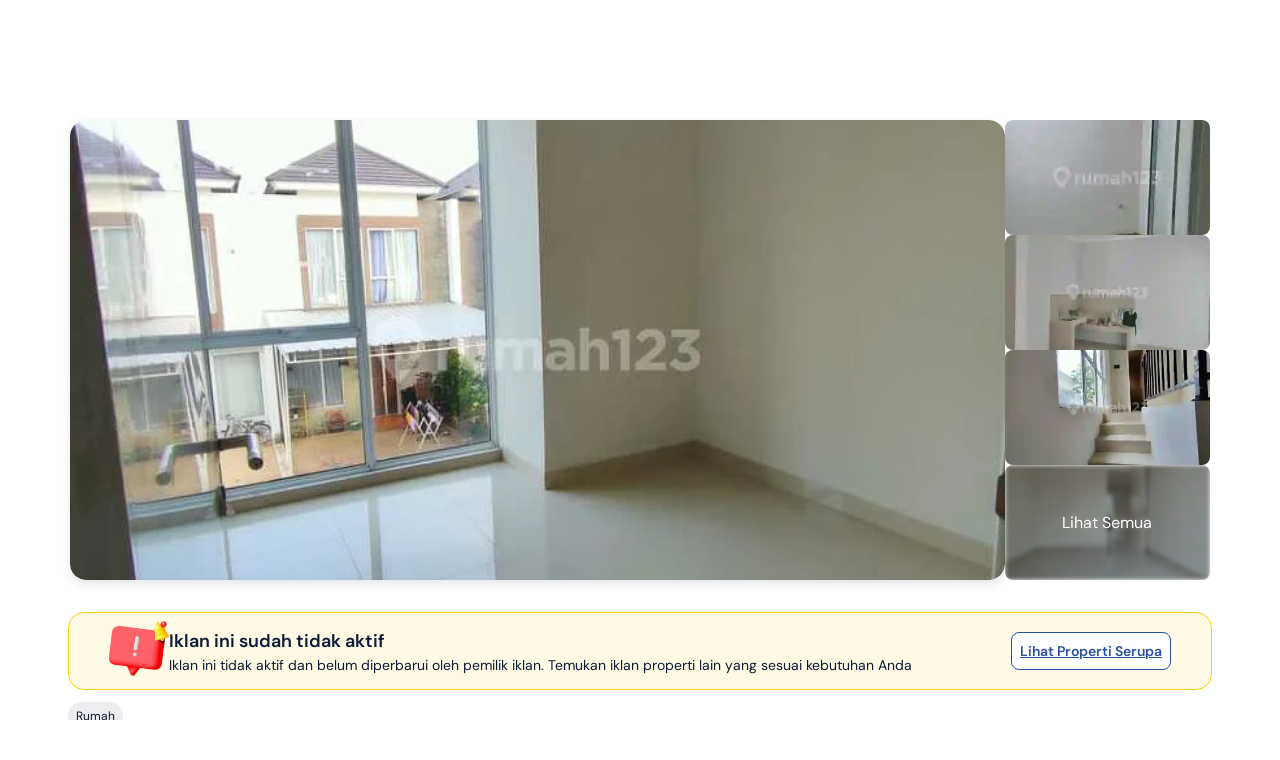

--- FILE ---
content_type: text/html; charset=utf-8
request_url: https://www.google.com/recaptcha/api2/aframe
body_size: 270
content:
<!DOCTYPE HTML><html><head><meta http-equiv="content-type" content="text/html; charset=UTF-8"></head><body><script nonce="-k8hNDhQWmFdXYfDvq0jZA">/** Anti-fraud and anti-abuse applications only. See google.com/recaptcha */ try{var clients={'sodar':'https://pagead2.googlesyndication.com/pagead/sodar?'};window.addEventListener("message",function(a){try{if(a.source===window.parent){var b=JSON.parse(a.data);var c=clients[b['id']];if(c){var d=document.createElement('img');d.src=c+b['params']+'&rc='+(localStorage.getItem("rc::a")?sessionStorage.getItem("rc::b"):"");window.document.body.appendChild(d);sessionStorage.setItem("rc::e",parseInt(sessionStorage.getItem("rc::e")||0)+1);localStorage.setItem("rc::h",'1769022891684');}}}catch(b){}});window.parent.postMessage("_grecaptcha_ready", "*");}catch(b){}</script></body></html>

--- FILE ---
content_type: application/javascript
request_url: https://www.rumah123.com/portal/_next/static/chunks/673c7af7-2e45ecf782c59339.js
body_size: 35389
content:

!function(){try{var e="undefined"!=typeof window?window:"undefined"!=typeof global?global:"undefined"!=typeof globalThis?globalThis:"undefined"!=typeof self?self:{},n=(new e.Error).stack;n&&(e._sentryDebugIds=e._sentryDebugIds||{},e._sentryDebugIds[n]="2744ec71-23b2-5d7a-a17d-40af46b858cd")}catch(e){}}();
!function(){try{var e="undefined"!=typeof window?window:"undefined"!=typeof global?global:"undefined"!=typeof self?self:{},t=(new e.Error).stack;t&&(e._sentryDebugIds=e._sentryDebugIds||{},e._sentryDebugIds[t]="954e40d1-ce4b-4d92-bbc6-da50e1d4fe12",e._sentryDebugIdIdentifier="sentry-dbid-954e40d1-ce4b-4d92-bbc6-da50e1d4fe12")}catch(e){}}();var _sentryModuleMetadataGlobal="undefined"!=typeof window?window:"undefined"!=typeof global?global:"undefined"!=typeof self?self:{};"use strict";_sentryModuleMetadataGlobal._sentryModuleMetadata=_sentryModuleMetadataGlobal._sentryModuleMetadata||{},_sentryModuleMetadataGlobal._sentryModuleMetadata[new _sentryModuleMetadataGlobal.Error().stack]=Object.assign({},_sentryModuleMetadataGlobal._sentryModuleMetadata[new _sentryModuleMetadataGlobal.Error().stack],{"_sentryBundlerPluginAppKey:rumah123-portal":!0}),(self.webpackChunk_N_E=self.webpackChunk_N_E||[]).push([[505],{94275:(e,t,s)=>{s.r(t),s.d(t,{Avatar:()=>q,Button:()=>C,Calendar:()=>ec,Checkbox:()=>P,CheckboxItem:()=>T,Chip:()=>U,ChipOfficialIcon:()=>z,ChipSelection:()=>H,Dialog:()=>g,DialogSuccess:()=>b,DialogWithHeader:()=>w,ForeignGuidelineButton:()=>et,ForeignGuidelineCollapse:()=>es,Input:()=>h,Label:()=>u,LabelWithFlagSuccess:()=>p,Loader:()=>R,ModalRoomTypeFilter:()=>_,MortgageDialogConsent:()=>ee,NameAvatar:()=>eo,PostEnquiryBulk:()=>ed,PostEnquiryBulkCard:()=>ei,PostEnquirySuggestion:()=>en,PostEnquirySuggestionCard:()=>er,ReactPortalComponent:()=>I,ScrollableWrapper:()=>K,Select:()=>m,Slider:()=>f,WidgetInternalLink:()=>O,WidgetInternalLinkAccordion:()=>Y,WidgetInternalLinkBasic:()=>$,WidgetInternalLinkItem:()=>X,deleteCookie:()=>y,getCookie:()=>L,setCookie:()=>v,tailwindHelpers:()=>c,useAsyncModal:()=>j,useCookieStateWithEncryption:()=>F,useCookiesState:()=>M,useIntersectionObserver:()=>E,useMediaQuery:()=>Z,useOnClickOutside:()=>S,useStorageState:()=>B,useStorageStateWithEncryption:()=>D});var l=s(14151),r=s(39688),n=s(95155),a=s(12115),i=s(47650),d=s(64612),o=Object.defineProperty,c={};function x(...e){return(0,r.QP)((0,l.$)(e))}function C({children:e,...t}){return(0,n.jsx)("button",{type:"button",...t,className:"border-none px-4 py-2",children:e})}((e,t)=>{for(var s in t)o(e,s,{get:t[s],enumerable:!0})})(c,{cn:()=>x}),C.displayName="Button";var m=({className:e,prefix:t,isError:s=!1,error:l,onChange:r,options:i,placeholder:d,value:o,withIcon:x=!0})=>{let[C,m]=(0,a.useState)(!1),[h,u]=(0,a.useState)(o),[p,f]=(0,a.useState)(o);(0,a.useEffect)(()=>{o&&(u(o),f(o))},[o]);let g=(e,t)=>{f(e),u(t),r&&r({label:e,value:t})};return(0,n.jsxs)("div",{className:c.cn("relative",e),children:[(0,n.jsxs)("div",{className:c.cn("bg-white border border-solid flex items-center justify-between gap-2 rounded-md",{"border-neutral30":!s,"border-borderError":s}),children:[(0,n.jsxs)("div",{className:"flex items-center flex-auto",onClick:()=>m(!C),children:[!!t&&(0,n.jsx)("div",{className:c.cn("py-3 px-3 h-[42px] flex flex-none items-center rounded-tl-md rounded-bl-md border-0 border-r border-solid border-neutral30",{"bg-[#F4F4F6]":!s,"bg-[#ffeaed]":s}),children:t}),(0,n.jsx)("div",{className:"min-w-16 md:w-full line-clamp-1 flex-auto text-base leading-6 p-2",children:d&&(void 0===h||""===h)?d:p})]}),x&&(0,n.jsx)("svg",{xmlns:"http://www.w3.org/2000/svg",width:"21",height:"20",viewBox:"0 0 21 20",fill:"none",className:c.cn({"flex-none mr-2":!0,"rotate-180":C}),children:(0,n.jsx)("path",{fillRule:"evenodd",clipRule:"evenodd",d:"M10.7336 13.1252C10.5736 13.1252 10.4136 13.0642 10.2916 12.9422L4.84961 7.50021L5.73361 6.61621L10.7336 11.6162L15.7336 6.61621L16.6176 7.50021L11.1756 12.9422C11.0536 13.0642 10.8936 13.1252 10.7336 13.1252Z",fill:"#2980B9"})})]}),(0,n.jsx)("div",{className:c.cn({"bg-transparent top-0 left-0 right-0 bottom-0 w-full h-full":!0,"fixed z-1":C,"none z-0":!C}),onClick:()=>m(!1)}),(0,n.jsx)("ul",{className:c.cn({"absolute bg-white z-[2] w-[calc(100%-44px)] left-11 top-12 list-none border border-solid border-neutral30 rounded-md transition-all duration-100 ease-in-out overflow-scroll max-h-[240px]":!0,"h-auto opacity-100":C,"h-0 opacity-0":!C}),children:i.map(({label:e,value:t})=>(0,n.jsx)("li",{className:"px-4 py-3 text-[#0d1a35] text-sm leading-normal cursor-pointer hover:bg-[#F4F4F6]",onClick:()=>{m(!1),g(e,t)},children:e}))}),s&&(0,n.jsx)("div",{className:"text-errorAlert text-xs mt-2 text-left",children:l})]})},h=(0,a.forwardRef)(({containerClassName:e,isError:t,errorText:s,prefix:l,suffix:r,alignment:a="left",className:i,prefixClassName:d,suffixClassName:o,value:x,...C},m)=>(0,n.jsxs)("div",{className:c.cn("text-accent text-sm",e),children:[(0,n.jsxs)("div",{className:c.cn("border border-solid flex flex-grow items-stretch rounded-md",{"border-neutral30":!t,"border-borderError":t}),children:[!!l&&(0,n.jsx)("div",{className:c.cn("py-2 px-3 flex items-center rounded-tl-md rounded-bl-md",{"bg-[#F4F4F6]":!t,"bg-[#ffeaed]":t},d),children:l}),(0,n.jsx)("input",{...C,value:x??"",ref:m,className:c.cn("[appearance:textfield] border-none [&::-webkit-outer-spin-button]:appearance-none [&::-webkit-inner-spin-button]:appearance-none","py-2 px-3 border-none outline-none w-full rounded-md placeholder:text-disabledText",i,{"text-right":"right"===a}),type:C.type||"text"}),!!r&&(0,n.jsx)("div",{className:c.cn("py-2 px-3 bg-[#F4F4F6] flex items-center rounded-tr-md rounded-br-md",{"bg-[#F4F4F6]":!t,"bg-[#ffeaed]":t},o),children:r})]}),t&&s&&(0,n.jsx)("span",{className:"mt-[1px] text-xs text-borderError",children:s})]})),u=({className:e,...t})=>(0,n.jsx)("label",{className:(0,l.A)("text-accent text-sm font-medium mb-1",e),...t}),p=({children:e,valid:t})=>(0,n.jsxs)(u,{className:"flex items-center justify-between",children:[(0,n.jsx)("span",{children:e}),(0,n.jsxs)("svg",{width:"16",height:"16",viewBox:"0 0 16 16",fill:"none",xmlns:"http://www.w3.org/2000/svg",children:[(0,n.jsxs)("g",{clipPath:"url(#clip0_20163_43514)",children:[(0,n.jsxs)("mask",{id:"mask0_20163_43514",style:{maskType:"luminance"},maskUnits:"userSpaceOnUse",x:"0",y:"0",width:"16",height:"16",children:[(0,n.jsx)("path",{d:"M7.99968 14.6663C8.87532 14.6675 9.74256 14.4956 10.5515 14.1605C11.3605 13.8253 12.0953 13.3337 12.7137 12.7137C13.3337 12.0953 13.8253 11.3605 14.1605 10.5515C14.4956 9.74256 14.6675 8.87532 14.6663 7.99968C14.6675 7.12404 14.4955 6.25681 14.1604 5.44782C13.8253 4.63884 13.3337 3.90405 12.7137 3.28568C12.0953 2.66569 11.3605 2.17401 10.5515 1.83891C9.74256 1.5038 8.87532 1.33188 7.99968 1.33301C7.12404 1.3319 6.25681 1.50383 5.44782 1.83893C4.63884 2.17404 3.90405 2.6657 3.28568 3.28568C2.6657 3.90405 2.17404 4.63884 1.83893 5.44782C1.50383 6.25681 1.3319 7.12404 1.33301 7.99968C1.33188 8.87532 1.5038 9.74256 1.83891 10.5515C2.17401 11.3605 2.66569 12.0953 3.28568 12.7137C3.90405 13.3337 4.63884 13.8253 5.44782 14.1604C6.25681 14.4955 7.12404 14.6675 7.99968 14.6663Z",fill:"white",stroke:"white",strokeLinejoin:"round"}),(0,n.jsx)("path",{d:"M5.33301 8L7.33301 10L11.333 6",stroke:"black",strokeLinecap:"round",strokeLinejoin:"round"})]}),(0,n.jsx)("g",{mask:"url(#mask0_20163_43514)",children:(0,n.jsx)("path",{d:"M0 0H16V16H0V0Z",fill:t?"#38BAA7":"#CED3D7"})})]}),(0,n.jsx)("defs",{children:(0,n.jsx)("clipPath",{id:"clip0_20163_43514",children:(0,n.jsx)("rect",{width:"16",height:"16",fill:"white"})})})]})]}),f=({min:e=1,max:t=100,value:s=t/2,style:l={},...r})=>{let a=(s-e)/(t-e)*100;return(0,n.jsx)("div",{className:"h-6",children:(0,n.jsx)("input",{type:"range",min:e,max:t,value:s,...r,className:`
          w-full appearance-none bg-transparent cursor-pointer accent-[#2951a3]
          [&::-webkit-slider-thumb]:appearance-none [&::-webkit-slider-thumb]:w-6 [&::-webkit-slider-thumb]:h-6
          [&::-webkit-slider-thumb]:bg-white [&::-webkit-slider-thumb]:border-2 [&::-webkit-slider-thumb]:border-[#CFD1D7]
          [&::-webkit-slider-thumb]:rounded-full [&::-webkit-slider-thumb]:shadow-[0_2px_4px_rgba(96,97,112,0.16),0_0_0.5px_rgba(40,41,61,0.04)]
          [&::-webkit-slider-thumb]:-mt-[10.25px] [&::-webkit-slider-thumb]:cursor-pointer
          [&::-webkit-slider-runnable-track]:rounded-full [&::-webkit-slider-runnable-track]:h-1
          [&::-moz-range-thumb]:bg-white [&::-moz-range-thumb]:border-2 [&::-moz-range-thumb]:border-[#CFD1D7]
          [&::-moz-range-thumb]:w-6 [&::-moz-range-thumb]:h-6 [&::-moz-range-thumb]:rounded-full
          [&::-moz-range-thumb]:shadow-[0_2px_4px_rgba(96,97,112,0.16),0_0_0.5px_rgba(40,41,61,0.04)]
          [&::-moz-range-thumb]:-mt-[10.25px] [&::-moz-range-thumb]:cursor-pointer
          [&::-moz-range-track]:rounded-full [&::-moz-range-track]:h-1
        `,style:{background:`linear-gradient(to right, rgb(41, 81, 163) ${a}%, #E7E8EB ${a}%, #E7E8EB 100%)`,...l}})})};function g({open:e,onClose:t,children:s,className:l="",parentClassName:r="",contentClassName:i="",style:d,...o}){let[c,C]=(0,a.useState)(!1);return((0,a.useEffect)(()=>(e?(document.documentElement.style.overflow="hidden",C(!0)):(document.documentElement.style.overflow="",C(!1)),()=>{document.documentElement.style.overflow=""}),[e]),e)?(0,n.jsxs)("dialog",{...o,className:x("bg-transparent fixed z-[999] inset-0 w-full h-screen md:flex md:justify-center md:items-center border-0 r123-dialog",r),open:!0,children:[(0,n.jsx)("div",{className:x({"md:animate-fadingModal animate-slidingUpModal":c},"overflow-y-auto md:relative md:rounded-2xl md:max-w-none max-w-full fixed md:bottom-auto bottom-0 rounded-t-2xl z-[99] shadow-[0_1px_2px_0_rgba(0, 0, 0, 0.2)] md:w-[520px] w-full p-6 bg-white","max-h-[calc(100vh-1rem)] r123-dialog-wrap no-scrollbar",l),style:d,children:(0,n.jsx)("div",{className:i,children:s})}),(0,n.jsx)("button",{className:"fixed inset-0 opacity-60 bg-black border-0 outline-none w-full h-screen top-0 left-0 right-0 bottom-0",onClick:e=>{e.stopPropagation(),t&&t()},type:"button",children:"\xa0"})]}):null}var b=({title:e,subTitle:t,className:s,...l})=>(0,n.jsxs)(g,{...l,className:x("w-[450px] bg-[#2951a3] !p-8 h-[508px] flex justify-center items-center text-center",s),children:[(0,n.jsx)("button",{onClick:()=>l.onClose?.(),className:"cursor-pointer absolute right-6 top-6 border-none outline-none bg-transparent",children:(0,n.jsx)("svg",{height:"16px",viewBox:"0 0 16 16",width:"16px",xmlns:"http://www.w3.org/2000/svg",children:(0,n.jsx)("g",{transform:"translate(0, 0)",children:(0,n.jsx)("path",{fill:"#fff",d:"M9.88546 8.00017L15.6093 2.27629C16.1307 1.75496 16.1307 0.912314 15.6093 0.390992C15.088 -0.130331 14.2454 -0.130331 13.724 0.390992L8.00017 6.11487L2.27629 0.390992C1.75496 -0.130331 0.912314 -0.130331 0.390992 0.390992C-0.130331 0.912314 -0.130331 1.75496 0.390992 2.27629L6.11487 8.00017L0.390992 13.724C-0.130331 14.2454 -0.130331 15.088 0.390992 15.6093C0.650986 15.8693 0.992313 16 1.33364 16C1.67497 16 2.01629 15.8693 2.27629 15.6093L8.00017 9.88546L13.724 15.6093C13.984 15.8693 14.3254 16 14.6667 16C15.008 16 15.3493 15.8693 15.6093 15.6093C16.1307 15.088 16.1307 14.2454 15.6093 13.724L9.88546 8.00017Z"})})})}),(0,n.jsxs)("div",{className:"ui-molecules-callback-dialog__wrapper",children:[(0,n.jsxs)("svg",{className:"mx-auto",width:"104",height:"104",viewBox:"0 0 104 104",fill:"none",xmlns:"http://www.w3.org/2000/svg",children:[(0,n.jsx)("rect",{width:"104",height:"104",fill:"url(#pattern0)"}),(0,n.jsxs)("defs",{children:[(0,n.jsx)("pattern",{id:"pattern0",patternContentUnits:"objectBoundingBox",width:"1",height:"1",children:(0,n.jsx)("use",{xlinkHref:"#image0_4476_13452",transform:"scale(0.00666667)"})}),(0,n.jsx)("image",{id:"image0_4476_13452",width:"150",height:"150",xlinkHref:"[data-uri]"})]})]}),(0,n.jsxs)("div",{className:"mt-6 text-white",children:[!!e&&(0,n.jsx)("p",{className:"text-2xl leading-8 font-bold mb-0",children:e}),!!t&&(0,n.jsx)("p",{className:"mt-4 font-medium text-sm leading-6 mb-0",children:t})]})]})]}),w=({open:e,onClose:t,image:s,title:l,children:r,className:a,parentClassName:i,preventCloseOnBackground:d,contentClassName:o,titleClassName:c,page:C,dataTestId:m})=>(0,n.jsxs)(g,{open:e,onClose:d?void 0:t,parentClassName:i,className:`${s?"p-0 no-scrollbar":""} ${a}`,contentClassName:o,children:[s&&(0,n.jsx)("div",{className:"w-full h-[150px] sticky top-0 z-[999]",children:(0,n.jsx)("img",{src:s,alt:l,className:"w-full h-full object-cover object-center"})}),(0,n.jsxs)("div",{className:x(c||"",{"flex justify-between items-center pb-4 border-0 border-b border-b-[#e7e8eb] mb-4 border-solid":!0,"px-4 py-6 md:p-6":s}),children:[(0,n.jsx)("p",{"data-test-id":m||l,className:"font-bold text-base m-0",children:l}),(0,n.jsx)("button",{className:"outline-none border-none flex cursor-pointer bg-transparent",onClick:e=>{e.stopPropagation(),t&&t()},"data-test-id":`${C}-dialog-close`,children:(0,n.jsx)("svg",{role:"button",height:"16px",viewBox:"0 0 16 16",width:"16px",xmlns:"http://www.w3.org/2000/svg",children:(0,n.jsx)("g",{transform:"translate(0, 0)",fill:"#697684",children:(0,n.jsx)("path",{d:"M9.88546 8.00017L15.6093 2.27629C16.1307 1.75496 16.1307 0.912314 15.6093 0.390992C15.088 -0.130331 14.2454 -0.130331 13.724 0.390992L8.00017 6.11487L2.27629 0.390992C1.75496 -0.130331 0.912314 -0.130331 0.390992 0.390992C-0.130331 0.912314 -0.130331 1.75496 0.390992 2.27629L6.11487 8.00017L0.390992 13.724C-0.130331 14.2454 -0.130331 15.088 0.390992 15.6093C0.650986 15.8693 0.992313 16 1.33364 16C1.67497 16 2.01629 15.8693 2.27629 15.6093L8.00017 9.88546L13.724 15.6093C13.984 15.8693 14.3254 16 14.6667 16C15.008 16 15.3493 15.8693 15.6093 15.6093C16.1307 15.088 16.1307 14.2454 15.6093 13.724L9.88546 8.00017Z"})})})})]}),(0,n.jsx)("div",{className:s?"px-4 pb-6 md:p-6 md:pt-0":"",children:r})]}),j=function(){let e=(0,a.useRef)(),[t,s]=(0,a.useState)(),[l,r]=(0,a.useState)(!1),n=(0,a.useCallback)(async t=>(s(t??{}),r(!0),new Promise(t=>e.current=t)),[]),i=(0,a.useCallback)(t=>{r(!1),s(void 0),e.current?.(t)},[]);return(0,a.useEffect)(()=>()=>i(),[i]),(0,a.useEffect)(()=>{let t=()=>{e.current?.(void 0),i()};return window.addEventListener("beforeunload",t),()=>{window.removeEventListener("beforeunload",t)}},[]),{modal:{open:l,onClose:()=>i()},data:t,open:n,close:i,updateData:e=>{s(t=>t?{...t,...e}:e)}}};function v(e,t,s={}){if("undefined"==typeof document)return;let l=`${e}=${t}`;s.maxAge&&(l+=`; Max-Age=${s.maxAge}`),s.expires&&(l+=`; Expires=${s.expires}`),l+=`; Path=${s.path||"/"}`,s.domain&&(l+=`; Domain=${s.domain}`),s.secure&&(l+="; Secure"),s.sameSite&&(l+=`; SameSite=${s.sameSite}`),document.cookie=l}function L(e){if("undefined"==typeof document)return;let t=e.length+1;return document.cookie.split(";").map(e=>e.trim()).filter(s=>s.substring(0,t)===`${e}=`).map(e=>{try{return decodeURIComponent(e.substring(t))}catch(s){try{return decodeURIComponent(encodeURIComponent(e.substring(t)))}catch(s){return e.substring(t)}}})[0]||void 0}function y(e,t={}){v(e,"",{...t,maxAge:-1})}var N=2592e6,M=(e,t,s=N,{serialize:l=JSON.stringify,deserialize:r=JSON.parse}={})=>{let n=(0,a.useRef)(!0),[i,d]=(0,a.useState)(()=>{let s=L(e);return s?r(s):(y(e),t)});(0,a.useEffect)(()=>{let t=L(e);t?d(r(t)):y(e)},[]);let o=(0,a.useRef)(e);return(0,a.useEffect)(()=>{if(n.current){n.current=!1;return}o.current!==e&&y(e),o.current=e,v(e,l(i),{expires:new Date(Date.now()+s),sameSite:"strict"})},[e,i]),[i,d,()=>{let t=L(e);t?d(r(t)):y(e)}]},k=async({host:e,data:t,path:s="/portal-api/secret/"})=>fetch(`${e}${s}`,{method:"POST",headers:{"Content-Type":"application/json"},body:JSON.stringify({action:"ENCRYPT",data:t})}).then(e=>e.json()).then(({data:e})=>e).catch(e=>{throw console.debug("[secret-error]",e),e}),A=async({host:e,data:t,path:s="/portal-api/secret/"})=>fetch(`${e}${s}`,{method:"POST",headers:{"Content-Type":"application/json"},body:JSON.stringify({action:"DECRYPT",data:t})}).then(e=>e.json()).then(({data:e})=>e).catch(e=>{throw console.debug("[secret-error]",e),e}),V=2592e6,F=(e,t,s=V,{host:l="http://localhost:3000",path:r="/portal-api/secret"}={})=>{let[n,i]=(0,a.useState)(t),d=(0,a.useRef)(e);(0,a.useEffect)(()=>{(async()=>{let s=L(e);if(s)try{let e=await A({host:l,path:r,data:s});i(e)}catch(s){console.debug(`[cookie-decrypt-error] ${e}:`,s),i(t)}else i(t),o(t)})()},[e,t,l,r]);let o=async t=>{try{let n=d.current;n!==e&&(y(n),d.current=e);let a=await k({host:l,path:r,data:t});v(e,a,{expires:new Date(Date.now()+s),sameSite:"strict"}),i(t)}catch(t){console.debug(`[cookie-encrypt-error] ${e}:`,t),y(e)}},c=e=>new Promise(t=>{i(s=>{let l=e(s);return t({...l}),l})});return{state:n,updateState:o,updateStateWithCallbackModifier:async t=>{try{let n=d.current;n!==e&&(y(n),d.current=e);let a=await c(t);if(!a)return;let i=await k({host:l,path:r,data:a});v(e,i,{expires:new Date(Date.now()+s),sameSite:"strict"})}catch(t){console.debug(`[cookie-encrypt-error] ${e}:`,t),y(e)}}}};function E(e,t){let s=(0,a.useRef)(null),[l,r]=(0,a.useState)();return(0,a.useEffect)(()=>{let l=s.current;if(!l)return;let n=new IntersectionObserver(([t])=>{r(t),e&&e(t)},t);return n.observe(l),()=>{n.disconnect()}},[s,t,e]),[s,l]}var Z=(e,t)=>{let s=e=>{if("undefined"!=typeof window)return window.matchMedia(e).matches},[l,r]=(0,a.useState)(t??s(e));function n(){r(s(e))}return(0,a.useEffect)(()=>{let t=window.matchMedia(e);return n(),t.addListener?t.addListener(n):t.addEventListener("change",n),()=>{t.removeListener?t.removeListener(n):t.removeEventListener("change",n)}},[e]),l},S=(e,t,s)=>{(0,a.useEffect)(()=>{let l=l=>{!(!e.current||e.current.contains(l.target))&&(s?.some(e=>e?.current&&e.current.contains(l.target))||t(l))};return document.addEventListener("mousedown",l),document.addEventListener("touchstart",l),()=>{document.removeEventListener("mousedown",l),document.removeEventListener("touchstart",l)}},[e,t])},B=(e,t)=>{let[s,l]=(0,a.useState)(t);(0,a.useEffect)(()=>{(async()=>{let s=localStorage.getItem(e);s?l(JSON.parse(s)):(l(t),r(t))})()},[e]);let r=async t=>{localStorage.setItem(e,JSON.stringify(t)),l(t)};return{state:s,updateState:r}},D=(e,t,{host:s="http://localhost:3000",path:l="/portal-api/secret"}={})=>{let[r,n]=(0,a.useState)(t);(0,a.useEffect)(()=>{(async()=>{let r=localStorage.getItem(e);if(r)try{let e=await A({host:s,path:l,data:r});n(e)}catch(s){console.error(`[storage-decrypt-error] ${e}:`,s),n(t)}else n(t),i(t)})()},[e,t,s,l]);let i=async t=>{try{let r=await k({host:s,path:l,data:t});localStorage.setItem(e,r),n(t)}catch(t){console.error(`[storage-encrypt-error] ${e}:`,t)}},d=e=>new Promise(t=>{n(s=>{let l=e(s);return t({...l}),l})});return{state:r,updateState:i,updateStateWithCallbackModifier:async t=>{try{let r=await d(t);if(!r)return;let n=await k({host:s,path:l,data:r});localStorage.setItem(e,n)}catch(t){console.error(`[storage-encrypt-error] ${e}:`,t)}}}},I=({children:e,wrapperId:t})=>{if("undefined"==typeof document)return null;let s=document.getElementById(t||"");return(0,n.jsx)(n.Fragment,{children:(0,i.createPortal)(e,s||document.body)})},H=({className:e,isActive:t,...s})=>(0,n.jsx)("div",{role:"button",className:c.cn("py-1 px-2 border border-solid font-light text-sm cursor-pointer rounded-lg",{"bg-blueBase text-white border-transparent":t,"bg-white border-greyText text-greyText":!t},e),...s}),R=({className:e})=>(0,n.jsx)("span",{className:x("animate-spin block mx-auto w-6 aspect-square rounded-full border-[3px] border-solid border-[#8da1d7] border-r-white",e)}),W=(0,a.createContext)({name:"",onChange:()=>{},value:[]}),P=({name:e,onChange:t,value:s=[],children:l})=>(0,n.jsx)(W.Provider,{value:{name:e,onChange:e=>{s.includes(e)?t(s.filter(t=>t!==e)):t([...s,e])},value:s},children:l}),T=({id:e,label:t,value:s,tabIndex:l=0,className:r,size:i=16,labelOnLeft:d=!1,dataTestId:o})=>{let{name:c,onChange:C,value:m}=(0,a.useContext)(W);return(0,n.jsxs)("div",{tabIndex:l,children:[(0,n.jsx)("input",{id:e,name:c,type:"checkbox",className:"hidden",value:s,checked:m?.includes(s),onChange:()=>C(s),"data-test-id":o||""}),(0,n.jsxs)("label",{className:"flex items-start gap-2 cursor-pointer",htmlFor:e,tabIndex:l,children:[(0,n.jsx)("div",{className:x({"border border-solid rounded-lg w-4 h-4 cursor-pointer shrink-0 relative top-1":!0,"border-neutral50 bg-white":!m?.includes(s),"border-primary bg-transparent rounded-md border-none":m?.includes(s),"order-2":d},r),children:m?.includes(s)&&(0,n.jsx)("svg",{className:"rounded-md",xmlns:"http://www.w3.org/2000/svg",width:i,height:i,viewBox:"0 0 16 16",fill:"none",children:(0,n.jsx)("path",{fillRule:"evenodd",clipRule:"evenodd",d:"M0 1.0009C0 0.448312 0.444566 0 1.0009 0H14.9991C15.5517 0 16 0.444566 16 1.0009V14.9991C16 15.5517 15.5554 16 14.9991 16H1.0009C0.448312 16 0 15.5554 0 14.9991V1.0009ZM5.75062 11.5824L6.22204 12.0538L13.3601 4.91578C13.6204 4.65541 13.6204 4.23332 13.3601 3.97295C13.0997 3.71258 12.6776 3.71258 12.4172 3.97295L6.22204 10.2218L3.58212 7.52823C3.32175 7.26785 2.89966 7.26785 2.63929 7.52823C2.37892 7.7886 2.37892 8.21068 2.63929 8.47106L5.75062 11.5824Z",fill:"#2951A3"})})}),t&&(0,n.jsx)("span",{className:x("text-sm cursor-pointer",{"order-1":d}),children:t})]})]})},K=({children:e,className:t,...s})=>{let l=(0,a.useRef)(null),{onMouseLeaving:r,onMouseDown:i,onMouseMove:d}=function(e){let t=(0,a.useRef)(!1),s=(0,a.useRef)(0),l=(0,a.useRef)(0),r=r=>{e.current&&(t.current=!0,s.current=r-e.current.offsetLeft,l.current=e.current.scrollLeft,e.current.style.scrollSnapType="none")},n=r=>{e.current&&t.current&&(e.current.scrollLeft=l.current-(r-e.current.offsetLeft-s.current)*2)},i=t=>{if(!e.current)return;let s=e.current.children;if(s.length)for(let e=0;e<s.length;e++)s[e].style.pointerEvents=t};return{onMouseLeaving:s=>{s.preventDefault(),t.current=!1,e.current&&(e.current.style.scrollSnapType="",i(""))},onTouchEnd:s=>{s.preventDefault(),t.current=!1,e.current&&(e.current.style.scrollSnapType="",i(""))},onMouseMove:e=>{e.preventDefault(),n(e.pageX)},onMouseDown:t=>{if(r(t.pageX),!e.current)return},onTouchMove:e=>{n(e.touches[0].pageX)},onTouchStart:e=>{r(e.touches[0].pageX)}}}(l);return(0,n.jsx)("div",{className:x("no-scrollbar flex overflow-x-auto snap-mandatory snap-x scroll-pl-4 gap-4 [&>*]:-scroll-ml-4 [&>*]:snap-start [&>*]:shrink-0",t),ref:l,...{onMouseLeave:r,onMouseUp:r,onMouseMove:d,onMouseDown:i},...s,children:e})},z=({className:e})=>(0,n.jsxs)("div",{className:x("w-[133px] whitespace-pre relative bg-[#3485ff] text-white py-1 pl-4 pr-2 ml-[10px] text-xs font-medium rounded-r-2xl",e),children:[(0,n.jsx)("svg",{width:"24",height:"24",viewBox:"0 0 24 24",fill:"none",xmlns:"http://www.w3.org/2000/svg",className:"absolute top-0 left-0 -translate-x-1/2",children:(0,n.jsxs)("g",{id:"official-dev-mark",children:[(0,n.jsx)("path",{fillRule:"evenodd",clipRule:"evenodd",d:"M9.74872 0.829227C10.3767 0.293986 11.1749 0 12 0C12.8251 0 13.6233 0.293986 14.2513 0.829227L15.7217 2.08328C15.9072 2.24151 16.138 2.33706 16.3811 2.3563L18.3073 2.51016C19.1294 2.57599 19.9012 2.93243 20.4844 3.51561C21.0676 4.0988 21.424 4.87061 21.4898 5.69272L21.6437 7.62008C21.6632 7.86276 21.7587 8.09311 21.9167 8.27834L23.1708 9.74872C23.706 10.3767 24 11.1749 24 12C24 12.8251 23.706 13.6233 23.1708 14.2513L21.9167 15.7217C21.7585 15.9072 21.6629 16.138 21.6437 16.3811L21.4898 18.3073C21.424 19.1294 21.0676 19.9012 20.4844 20.4844C19.9012 21.0676 19.1294 21.424 18.3073 21.4898L16.3799 21.6437C16.1372 21.6632 15.9069 21.7587 15.7217 21.9167L14.2513 23.1708C13.6233 23.706 12.8251 24 12 24C11.1749 24 10.3767 23.706 9.74872 23.1708L8.27834 21.9167C8.0928 21.7585 7.86201 21.6629 7.61892 21.6437L5.69272 21.4898C4.87061 21.424 4.0988 21.0676 3.51561 20.4844C2.93243 19.9012 2.57599 19.1294 2.51016 18.3073L2.3563 16.3799C2.33683 16.1372 2.24128 15.9069 2.08328 15.7217L0.829227 14.2513C0.293986 13.6233 0 12.8251 0 12C0 11.1749 0.293986 10.3767 0.829227 9.74872L2.08328 8.27834C2.24151 8.0928 2.33706 7.86201 2.3563 7.61892L2.51016 5.69272C2.57599 4.87061 2.93243 4.0988 3.51561 3.51561C4.0988 2.93243 4.87061 2.57599 5.69272 2.51016L7.62008 2.3563C7.86276 2.33683 8.09311 2.24128 8.27834 2.08328L9.74872 0.829227Z",fill:"#FECF04"}),(0,n.jsx)("path",{d:"M17 9.32451C17.0028 9.67483 16.8764 10.0123 16.648 10.2643L11.6326 15.6088C11.3975 15.8593 11.0786 16 10.7461 16C10.4137 16 10.0948 15.8593 9.85967 15.6088L7.35197 12.9366C7.12357 12.6846 6.99719 12.3471 7.00005 11.9967C7.0029 11.6464 7.13477 11.3113 7.36724 11.0636C7.59972 10.8158 7.9142 10.6753 8.24296 10.6723C8.57171 10.6692 8.88844 10.8039 9.12492 11.0473L10.7461 12.7749L14.8751 8.37506C15.1116 8.13168 15.4283 7.99701 15.757 8.00005C16.0858 8.00309 16.4003 8.14361 16.6328 8.39134C16.8652 8.63907 16.9971 8.97418 17 9.32451Z",fill:"#2951A3"}),(0,n.jsx)("path",{fillRule:"evenodd",clipRule:"evenodd",d:"M8.27834 21.9167L9.74872 23.1708C10.3767 23.706 11.1749 24 12 24C12.8251 24 13.6233 23.706 14.2513 23.1708L15.7217 21.9167C15.9069 21.7587 16.1372 21.6632 16.3799 21.6437L18.3073 21.4898C19.1294 21.424 19.9012 21.0676 20.4844 20.4844C21.0676 19.9012 21.424 19.1294 21.4898 18.3073L21.6437 16.3811C21.6629 16.138 21.7585 15.9072 21.9167 15.7217L23.1708 14.2513C23.706 13.6233 24 12.8251 24 12C24 11.1749 23.706 10.3767 23.1708 9.74872L21.9167 8.27834C21.7587 8.09311 21.6632 7.86276 21.6437 7.62008L21.4898 5.69272C21.424 4.87061 21.0676 4.0988 20.4844 3.51561C19.9012 2.93243 19.1294 2.57599 18.3073 2.51016L16.3811 2.3563C16.138 2.33706 15.9072 2.24151 15.7217 2.08328L14.2513 0.829227C13.6233 0.293986 12.8251 0 12 0C11.1749 0 10.3767 0.293986 9.74872 0.829227L8.27834 2.08328C8.09311 2.24128 7.86276 2.33683 7.62008 2.3563L5.69272 2.51016C4.87061 2.57599 4.0988 2.93243 3.51561 3.51561C2.93243 4.0988 2.57599 4.87061 2.51016 5.69272L2.3563 7.61892C2.33706 7.86201 2.24151 8.0928 2.08328 8.27834L0.829227 9.74872C0.293986 10.3767 0 11.1749 0 12C0 12.8251 0.293986 13.6233 0.829227 14.2513L2.08328 15.7217C2.24128 15.9069 2.33683 16.1372 2.3563 16.3799L2.51016 18.3073C2.57599 19.1294 2.93243 19.9012 3.51561 20.4844C4.0988 21.0676 4.87061 21.424 5.69272 21.4898L7.61892 21.6437C7.86201 21.6629 8.0928 21.7585 8.27834 21.9167ZM7.7767 19.6499C8.44004 19.7024 9.06982 19.9632 9.57611 20.395L11.0461 21.6486C11.0459 21.6485 11.0462 21.6488 11.0461 21.6486C11.3121 21.8752 11.6506 22 12 22C12.3494 22 12.6874 21.8756 12.9534 21.6491L14.4237 20.3951C14.4236 20.3952 14.4237 20.3951 14.4237 20.3951C14.9291 19.964 15.5578 19.7032 16.2199 19.6501L18.1477 19.4962C18.496 19.4683 18.8231 19.3173 19.0702 19.0702C19.3173 18.8231 19.4683 18.496 19.4962 18.1477L19.6499 16.2233C19.7024 15.56 19.9632 14.9302 20.395 14.4239L21.6486 12.9539C21.8752 12.6879 22 12.3494 22 12C22 11.6506 21.8756 11.3126 21.6491 11.0466L7.7767 19.6499ZM21.6491 11.0466L20.3951 9.57632C20.3951 9.57627 20.3952 9.57637 20.3951 9.57632C19.9641 9.07091 19.7032 8.44223 19.6501 7.78006L19.4962 5.85234C19.4683 5.50398 19.3173 5.17694 19.0702 4.92983C18.8231 4.6828 18.4962 4.53178 18.148 4.50381C18.1479 4.5038 18.1481 4.50382 18.148 4.50381L16.2233 4.35007C16.2231 4.35005 16.2236 4.35009 16.2233 4.35007C16.2231 4.35005 16.2221 4.34997 16.2218 4.34995C15.559 4.29719 14.9298 4.0365 14.4239 3.60504L12.9539 2.35137C12.6879 2.12484 12.3494 2 12 2C11.6504 2 11.3122 2.12457 11.0461 2.35137L9.57632 3.60487C9.57627 3.60491 9.57637 3.60483 9.57632 3.60487C9.0709 4.03596 8.44222 4.29675 7.78006 4.34989L5.85234 4.50378C5.85219 4.5038 5.8525 4.50377 5.85234 4.50378C5.50416 4.53177 5.17684 4.68282 4.92983 4.92983C4.6828 5.17686 4.53178 5.50376 4.50381 5.85198C4.5038 5.8521 4.50382 5.85185 4.50381 5.85198L4.35007 7.7767C4.35005 7.77697 4.35009 7.77642 4.35007 7.7767C4.35005 7.77691 4.34997 7.77796 4.34995 7.77817C4.29719 8.44097 4.0365 9.07019 3.60504 9.57611L2.35137 11.0461C2.12457 11.3122 2 11.6504 2 12C2 12.3494 2.12442 12.6874 2.35095 12.9534L3.60487 14.4237C3.60483 14.4236 3.60491 14.4237 3.60487 14.4237C4.03596 14.9291 4.29675 15.5578 4.34989 16.2199L4.50378 18.1477C4.50377 18.1475 4.5038 18.1478 4.50378 18.1477C4.53177 18.4958 4.68282 18.8232 4.92983 19.0702C5.17694 19.3173 5.50398 19.4683 5.85234 19.4962L7.7767 19.6499",fill:"white"}),(0,n.jsx)("path",{d:"M11.862 0.00274455C11.9079 0.000917917 11.9539 0 12 0C12.8251 0 13.6233 0.293986 14.2513 0.829227L15.7217 2.08328C15.9072 2.24151 16.138 2.33706 16.3811 2.3563L18.3073 2.51016C19.1294 2.57599 19.9012 2.93243 20.4844 3.51561C21.0676 4.0988 21.424 4.87061 21.4898 5.69272L21.6437 7.62008C21.6632 7.86276 21.7587 8.09311 21.9167 8.27834L23.1708 9.74872C23.525 10.1643 23.7735 10.6544 23.9011 11.1776C22.4327 12.3162 20.5512 13 18.5 13C17.1165 13 15.8102 12.6889 14.6557 12.137L16.2885 10.5042C16.4993 10.286 16.6159 9.99374 16.6132 9.69042C16.6106 9.38709 16.4889 9.09693 16.2744 8.88243C16.0599 8.66794 15.7698 8.54627 15.4665 8.54364C15.1631 8.541 14.8709 8.65761 14.6527 8.86834L12.6856 10.8355C11.0326 9.37599 10 7.30149 10 5C10 3.10937 10.6968 1.37192 11.862 0.00274455Z",fill:"white",fillOpacity:"0.4"}),(0,n.jsx)("path",{fillRule:"evenodd",clipRule:"evenodd",d:"M8.27834 21.9167L9.74872 23.1708C10.3767 23.706 11.1749 24 12 24C12.8251 24 13.6233 23.706 14.2513 23.1708L15.7217 21.9167C15.9069 21.7587 16.1372 21.6632 16.3799 21.6437L18.3073 21.4898C19.1294 21.424 19.9012 21.0676 20.4844 20.4844C21.0676 19.9012 21.424 19.1294 21.4898 18.3073L21.6437 16.3811C21.6629 16.138 21.7585 15.9072 21.9167 15.7217L23.1708 14.2513C23.706 13.6233 24 12.8251 24 12C24 11.1749 23.706 10.3767 23.1708 9.74872L21.9167 8.27834C21.7587 8.09311 21.6632 7.86276 21.6437 7.62008L21.4898 5.69272C21.424 4.87061 21.0676 4.0988 20.4844 3.51561C19.9012 2.93243 19.1294 2.57599 18.3073 2.51016L16.3811 2.3563C16.138 2.33706 15.9072 2.24151 15.7217 2.08328L14.2513 0.829227C13.6233 0.293986 12.8251 0 12 0C11.1749 0 10.3767 0.293986 9.74872 0.829227L8.27834 2.08328C8.09311 2.24128 7.86276 2.33683 7.62008 2.3563L5.69272 2.51016C4.87061 2.57599 4.0988 2.93243 3.51561 3.51561C2.93243 4.0988 2.57599 4.87061 2.51016 5.69272L2.3563 7.61892C2.33706 7.86201 2.24151 8.0928 2.08328 8.27834L0.829227 9.74872C0.293986 10.3767 0 11.1749 0 12C0 12.8251 0.293986 13.6233 0.829227 14.2513L2.08328 15.7217C2.24128 15.9069 2.33683 16.1372 2.3563 16.3799L2.51016 18.3073C2.57599 19.1294 2.93243 19.9012 3.51561 20.4844C4.0988 21.0676 4.87061 21.424 5.69272 21.4898L7.61892 21.6437C7.86201 21.6629 8.0928 21.7585 8.27834 21.9167ZM7.7767 19.6499C8.44004 19.7024 9.06982 19.9632 9.57611 20.395L11.0461 21.6486C11.0459 21.6485 11.0462 21.6488 11.0461 21.6486C11.3121 21.8752 11.6506 22 12 22C12.3494 22 12.6874 21.8756 12.9534 21.6491L14.4237 20.3951C14.4236 20.3952 14.4237 20.3951 14.4237 20.3951C14.9291 19.964 15.5578 19.7032 16.2199 19.6501L18.1477 19.4962C18.496 19.4683 18.8231 19.3173 19.0702 19.0702C19.3173 18.8231 19.4683 18.496 19.4962 18.1477L19.6499 16.2233C19.7024 15.56 19.9632 14.9302 20.395 14.4239L21.6486 12.9539C21.8752 12.6879 22 12.3494 22 12C22 11.6506 21.8756 11.3126 21.6491 11.0466L7.7767 19.6499ZM21.6491 11.0466L20.3951 9.57632C20.3951 9.57627 20.3952 9.57637 20.3951 9.57632C19.9641 9.07091 19.7032 8.44223 19.6501 7.78006L19.4962 5.85234C19.4683 5.50398 19.3173 5.17694 19.0702 4.92983C18.8231 4.6828 18.4962 4.53178 18.148 4.50381C18.1479 4.5038 18.1481 4.50382 18.148 4.50381L16.2233 4.35007C16.2231 4.35005 16.2236 4.35009 16.2233 4.35007C16.2231 4.35005 16.2221 4.34997 16.2218 4.34995C15.559 4.29719 14.9298 4.0365 14.4239 3.60504L12.9539 2.35137C12.6879 2.12484 12.3494 2 12 2C11.6504 2 11.3122 2.12457 11.0461 2.35137L9.57632 3.60487C9.57627 3.60491 9.57637 3.60483 9.57632 3.60487C9.0709 4.03596 8.44222 4.29675 7.78006 4.34989L5.85234 4.50378C5.85219 4.5038 5.8525 4.50377 5.85234 4.50378C5.50416 4.53177 5.17684 4.68282 4.92983 4.92983C4.6828 5.17686 4.53178 5.50376 4.50381 5.85198C4.5038 5.8521 4.50382 5.85185 4.50381 5.85198L4.35007 7.7767C4.35005 7.77697 4.35009 7.77642 4.35007 7.7767C4.35005 7.77691 4.34997 7.77796 4.34995 7.77817C4.29719 8.44097 4.0365 9.07019 3.60504 9.57611L2.35137 11.0461C2.12457 11.3122 2 11.6504 2 12C2 12.3494 2.12442 12.6874 2.35095 12.9534L3.60487 14.4237C3.60483 14.4236 3.60491 14.4237 3.60487 14.4237C4.03596 14.9291 4.29675 15.5578 4.34989 16.2199L4.50378 18.1477C4.50377 18.1475 4.5038 18.1478 4.50378 18.1477C4.53177 18.4958 4.68282 18.8232 4.92983 19.0702C5.17694 19.3173 5.50398 19.4683 5.85234 19.4962L7.7767 19.6499",fill:"#3485FF"})]})}),(0,n.jsx)("span",{children:"Official Developer"})]}),G={primary:"!bg-primary text-white",secondary:"!bg-secondary text-accent",featured:"!bg-featured text-accent",premier:"!bg-premier text-accent",orange:"!bg-orange text-white",red:"!bg-red text-white",npl:"!bg-npl text-white",green:"!bg-keppel text-[#003730]"},U=({className:e,iconPosition:t,icon:s,theme:l="secondary",type:r="default",label:a="Lorem",onClick:i})=>{let d=`w-fit text-xs leading-4 font-normal py-1.5 px-2 rounded-full ${G[l]} flex ${"right"===t?"flex-row":"flex-row-reverse"} items-center justify-center grow-0 shrink-0`;return"official"===r?(0,n.jsx)(z,{}):(0,n.jsxs)("div",{className:x(d,e),onClick:i,children:[a,s]})},J="https://www.rumah123.com/asset-core/images/placeholder.png",Q={sm:"w-[24px] h-[24px]",md:"w-[42px] h-[42px]"},q=({src:e,size:t="md",className:s,alt:l})=>(0,n.jsx)("div",{className:x("rounded-full border border-solid border-greyText relative overflow-hidden shrink-0",Q[t]),children:(0,n.jsx)("img",{alt:l,className:x("object-cover w-full h-full object-center",s),src:e||J,onError:({currentTarget:e})=>{e.onerror=null,e.src=J}})}),X=({id:e="",category:t,href:s,title:r,caption:a,priceLabel:i,priceString:d,pricePeriodString:o,priceChangePercentage:c,titleUrl:x,withArrow:C=!1})=>(0,n.jsxs)("a",{href:s,title:x||r,"data-test-id":`${e}-internal-link-item${t?`-${t?.toLowerCase().replace(/\s+/g,"-")}`:""}`,className:"w-full rounded-lg border border-solid border-[#f4f4f6] flex flex-col overflow-hidden cursor-pointer no-underline items-start justify-between foo",children:[(0,n.jsxs)("div",{className:"w-full flex items-center gap-2 justify-between",children:[(0,n.jsxs)("div",{className:(0,l.A)("flex flex-col px-2 pt-2 pb-1 items-start flex-auto line-clamp-1",C?"w-[calc(100%-24px)]":"w-full"),children:[(0,n.jsx)("div",{className:"self-stretch justify-center text-[#0d1a35] text-xs font-bold whitespace-pre text-ellipsis overflow-hidden mb-1",children:r}),a&&(0,n.jsx)("div",{className:"self-stretch justify-center text-[#868d9a] text-[10px] font-normal",children:a})]}),C&&(0,n.jsx)("svg",{xmlns:"http://www.w3.org/2000/svg",width:"16",height:"16",viewBox:"0 0 16 16",fill:"none",className:"flex-none mr-2",children:(0,n.jsx)("path",{"fill-rule":"evenodd","clip-rule":"evenodd",d:"M9.05723 8.27751C9.31758 8.01716 9.31758 7.59505 9.05723 7.3347L4.47145 2.74891C4.2111 2.48856 4.2111 2.06645 4.47145 1.8061C4.7318 1.54575 5.15391 1.54575 5.41425 1.8061L10.9429 7.3347C11.2032 7.59505 11.2032 8.01716 10.9429 8.27751L5.41426 13.8061C5.15391 14.0665 4.7318 14.0665 4.47145 13.8061C4.2111 13.5458 4.2111 13.1236 4.47145 12.8633L9.05723 8.27751Z",fill:"#565F72"})})]}),(0,n.jsxs)("div",{className:"min-h-5 self-stretch px-2 py-1 bg-[#f4f4f6] outline-1 outline-offset-[-1px] outline-[#f4f4f6] inline-flex justify-between items-center",children:[i?(0,n.jsx)("div",{className:"justify-start text-[#0d1a35] text-[10px] font-normal leading-none",children:i}):(0,n.jsxs)("div",{className:"flex flex-wrap items-center gap-1",children:[d&&(0,n.jsx)("span",{className:"text-[#0d1a35] text-[10px] font-bold leading-none",children:d}),o&&(0,n.jsx)("span",{className:"text-[#0d1a35] text-[10px] font-normal leading-none",children:o})]}),(0,n.jsxs)("div",{className:"flex justify-center items-center",children:[i&&(d||o)&&(0,n.jsxs)("div",{className:"flex items-center flex-wrap",children:[d&&(0,n.jsx)("span",{className:"text-[#0d1a35] text-[10px] font-bold leading-none whitespace-pre",children:d}),o&&(0,n.jsx)("span",{className:"text-[#0d1a35] text-[10px] font-normal leading-none",children:o})]}),c&&0!==c&&(0,n.jsxs)(n.Fragment,{children:[(0,n.jsxs)("div",{className:(0,l.A)("justify-start text-[10px] font-bold leading-none ml-1",c>0?"text-[#38baa7]":"text-[#2951a3]"),children:[c>0?"+":"",Math.floor(10*c)/10,"%"]}),(0,n.jsx)("svg",{width:"12",height:"12",children:(0,n.jsx)("use",{href:c>0?"#double-chevron-up":"#double-chevron-down"})})]})]})]})]}),O=({id:e,title:t,linkGroups:s,initialCount:r=6,withArrow:i=!1})=>{let[d,o]=(0,a.useState)(!1);return(0,n.jsxs)(n.Fragment,{children:[(0,n.jsxs)("div",{className:"w-full p-4 rounded-lg border border-solid border-[#e7e8eb]",children:[t&&(0,n.jsx)("div",{className:"text-[#0d1a35] text-sm font-bold leading-normal mb-4","data-test-id":`${e}-internal-link-subtitle${t?`-${t?.toLowerCase().replace(/\s+/g,"-")}`:""}`,children:t}),(0,n.jsxs)("div",{className:(0,l.A)("relative flex flex-col w-full",d?"pb-0":"pb-4"),children:[(0,n.jsx)("div",{className:"w-full gap-3 grid grid-cols-2",children:s.slice(0,d?s.length:r).map(({title:s,titleUrl:l,caption:r,href:a,priceChangePercentage:d,priceString:o,pricePeriodString:c,priceLabel:x},C)=>(0,n.jsx)(X,{id:e,category:t,title:s,titleUrl:l,caption:r,href:a,priceChangePercentage:d,priceString:o,pricePeriodString:c,priceLabel:x,withArrow:i},C))}),s.length>r&&(0,n.jsx)("div",{className:(0,l.A)("flex w-full justify-center items-end bg-gradient-to-t from-white to-transparent",d?"relative":"absolute left-0 right-0 bottom-0 h-10"),children:(0,n.jsx)("button",{onClick:()=>o(!d),className:"justify-center items-center text-accent border-0 cursor-pointer bg-white flex w-6 h-6 rounded-full shadow",children:(0,n.jsx)("svg",{width:"12",height:"12",className:d?"rotate-180":"rotate-0",children:(0,n.jsx)("use",{href:"#chevron-down"})})})})]})]}),(0,n.jsxs)("svg",{width:"12",height:"12",className:"hidden",children:[(0,n.jsxs)("symbol",{id:"double-chevron-up",viewBox:"0 0 12 12",children:[(0,n.jsx)("path",{d:"M5.99939 5.33936C4.98884 6.18175 3.99422 7.01067 3 7.83756L3 9.51377C3.51058 9.09339 4.02115 8.67342 4.53051 8.25222C5.01864 7.84858 5.50473 7.44167 5.9998 7.02945C6.99891 7.86123 7.98864 8.68526 9 9.52724L9 7.8449C8.30658 7.25964 7.60867 6.68049 6.91157 6.09971C6.60751 5.84626 6.30304 5.59281 5.99939 5.33976L5.99939 5.33936Z",fill:"#38BAA7"}),(0,n.jsx)("path",{d:"M6.91157 3.00995C6.60751 2.7565 6.30304 2.50304 5.99939 2.25C4.98884 3.09198 3.99422 3.92091 3 4.7482L3 6.42442C3.51058 6.00404 4.02115 5.58406 4.53051 5.16287C5.01864 4.75922 5.50473 4.35231 5.9998 3.94009C6.99891 4.77187 7.98864 5.5959 9 6.43789L9 4.75555C8.30658 4.17028 7.60867 3.59114 6.91157 3.01036L6.91157 3.00995Z",fill:"#38BAA7"})]}),(0,n.jsxs)("symbol",{id:"double-chevron-down",viewBox:"0 0 12 12",children:[(0,n.jsx)("path",{d:"M6.00061 6.66064C7.01116 5.81825 8.00578 4.98933 9 4.16244L9 2.48623C8.48942 2.90661 7.97885 3.32658 7.46949 3.74778C6.98136 4.15142 6.49527 4.55833 6.0002 4.97055C5.00109 4.13877 4.01136 3.31474 3 2.47276L3 4.1551C3.69342 4.74036 4.39133 5.31951 5.08843 5.90029C5.39249 6.15374 5.69696 6.40719 6.00061 6.66024L6.00061 6.66064Z",fill:"#2951A3"}),(0,n.jsx)("path",{d:"M5.08843 8.99005C5.39249 9.2435 5.69696 9.49696 6.00061 9.75C7.01116 8.90802 8.00578 8.07909 9 7.2518L9 5.57558C8.48942 5.99596 7.97885 6.41594 7.46949 6.83713C6.98136 7.24078 6.49527 7.64769 6.0002 8.05991C5.00109 7.22813 4.01136 6.4041 3 5.56211L3 7.24445C3.69342 7.82972 4.39133 8.40886 5.08843 8.98964L5.08843 8.99005Z",fill:"#2951A3"})]}),(0,n.jsx)("symbol",{id:"chevron-down",viewBox:"0 0 12 12",children:(0,n.jsx)("path",{d:"M1.84205 4.28991L5.90855 8.19366C6.05367 8.33316 6.28317 8.33316 6.4283 8.19366L10.4948 4.28991C10.6444 4.14628 10.6493 3.90853 10.5057 3.75928C10.362 3.61003 10.1243 3.60478 9.97505 3.74841L5.90855 7.65216H6.4283L2.3618 3.74841C2.21217 3.60478 1.9748 3.60966 1.83117 3.75928C1.68755 3.90891 1.69242 4.14628 1.84205 4.28991Z",fill:"#2951A3"})})]})]})},Y=({id:e="",lang:t,title:s,linkGroups:r,initialCount:i=6,expandLabel:d="Muat Lebih Banyak",withArrow:o=!1})=>{let[c,x]=(0,a.useState)([]),[C,m]=(0,a.useState)([0]),[h,u]=(0,a.useState)(""),p=e=>{C.includes(e)?m(C.filter(t=>t!==e)):m([...C,e])},f=e=>{c.includes(e)?x(c.filter(t=>t!==e)):x([...c,e])};return(0,n.jsxs)(n.Fragment,{children:[(0,n.jsxs)("div",{className:"w-full p-4 rounded-lg border border-solid border-[#e7e8eb]",children:[s&&(0,n.jsx)("div",{className:"text-[#0d1a35] text-sm font-bold leading-normal mb-3","data-test-id":`${e}-internal-link-title${s?`-${s?.toLowerCase().replace(/\s+/g,"-")}`:""}`,children:s}),(0,n.jsx)("div",{className:"flex flex-col w-full gap-6",children:r.map(({title:s,subTitle:r,icon:a,links:x,ctaAction:m,ctaLabel:g,tabs:b},w)=>{let j=b&&h?x.filter(e=>e.type===h):x;return(0,n.jsxs)("div",{className:"w-full inline-flex flex-col justify-start items-center",children:[s&&(0,n.jsxs)("button",{onClick:()=>p(w),className:"w-full py-2 bg-white border-0 border-b-[0.50px] border-[#cfd1d7] border-solid flex justify-between items-center gap-2 text-left","data-test-id":`${e}-internal-link-subtitle${s?`-${s?.toLowerCase().replace(/\s+/g,"-")}`:""}`,children:[a&&(0,n.jsx)("div",{className:"flex-none",children:a?.()}),(0,n.jsxs)("div",{className:"justify-start flex-grow",children:[(0,n.jsx)("div",{className:"text-accent text-xs font-bold w-full",children:s}),r&&(0,n.jsx)("div",{className:"text-greyText text-3xs w-full",children:r})]}),(0,n.jsx)("svg",{width:"12",height:"12",className:(0,l.A)("transition-all duration-300 overflow-hidden flex-none",C.includes(w)?"rotate-180":""),children:(0,n.jsx)("path",{d:"M1.84205 4.28991L5.90855 8.19366C6.05367 8.33316 6.28317 8.33316 6.4283 8.19366L10.4948 4.28991C10.6444 4.14628 10.6493 3.90853 10.5057 3.75928C10.362 3.61003 10.1243 3.60478 9.97505 3.74841L5.90855 7.65216H6.4283L2.3618 3.74841C2.21217 3.60478 1.9748 3.60966 1.83117 3.75928C1.68755 3.90891 1.69242 4.14628 1.84205 4.28991Z",fill:"#20282E"})})]}),(0,n.jsxs)("div",{className:(0,l.A)("w-full transition-all duration-300 overflow-hidden",C.includes(w)?"max-h-[2000px] mt-3":"max-h-0"),children:[b&&(0,n.jsxs)("div",{className:"w-full flex items-center gap-2 overflow-x-auto no-scrollbar mb-3",children:[(0,n.jsx)("button",{onClick:()=>u(""),className:(0,l.A)("text-xs rounded-lg px-3 py-1 font-normal leading-none cursor-pointer border border-solid flex items-center justify-center",""===h?"text-white bg-[#2951a3] border-[#2951a3]":"text-[#B6BAC2] bg-white border-[#B6BAC2]"),children:"en"===t?"All":"Semua"}),b?.map((e,t)=>(0,n.jsx)("button",{onClick:()=>u(e.value),className:(0,l.A)("text-xs rounded-lg px-3 py-1 font-normal leading-none cursor-pointer border border-solid flex items-center justify-center",h===e.value?"text-white bg-[#2951a3] border-[#2951a3]":"text-[#B6BAC2] bg-white border-[#B6BAC2]"),children:e.label},t))]}),(0,n.jsx)("div",{className:(0,l.A)("w-full flex flex-col gap-3 md:grid md:grid-cols-2"),children:j.slice(0,c.includes(w)?j.length:i).map(({title:t,caption:l,href:r,priceChangePercentage:a,priceString:i,pricePeriodString:d,priceLabel:c},x)=>(0,n.jsx)(X,{id:e,category:s,title:t,caption:l,href:r,priceChangePercentage:a,priceString:i,pricePeriodString:d,priceLabel:c,withArrow:o},x))}),!c.includes(w)&&j.length>i&&(0,n.jsx)("div",{className:"flex w-full justify-center md:justify-start",children:(0,n.jsxs)("button",{onClick:()=>f(w),className:"justify-start text-[#2951a3] text-xs font-bold leading-none border-0 mt-3 cursor-pointer bg-white flex gap-2",children:[(0,n.jsx)("span",{children:d}),(0,n.jsx)("svg",{width:"12",height:"12",children:(0,n.jsx)("use",{href:"#chevron-down"})})]})}),m&&g&&(0,n.jsxs)("div",{className:"flex w-full justify-center",children:["function"==typeof m&&(0,n.jsxs)("button",{onClick:m,className:"px-4 py-2 bg-white rounded-lg border border-solid border-[#2951a3] inline-flex justify-center items-center gap-2 cursor-pointer mt-3",children:[(0,n.jsx)("div",{className:"text-center justify-start text-[#2951a3] text-xs font-bold leading-none",children:g}),(0,n.jsx)("svg",{width:"12",height:"12",children:(0,n.jsx)("use",{href:"#arrow-down"})})]}),"string"==typeof m&&(0,n.jsxs)("a",{href:m,className:"px-4 py-2 bg-white rounded-lg border border-solid border-[#2951a3] inline-flex justify-center items-center gap-2 cursor-pointer mt-3",children:[(0,n.jsx)("div",{className:"text-center justify-start text-[#2951a3] text-xs font-bold leading-none",children:g}),(0,n.jsx)("svg",{width:"12",height:"12",children:(0,n.jsx)("use",{href:"#arrow-down"})})]})]})]})]},w)})})]}),(0,n.jsxs)("svg",{width:"12",height:"12",className:"hidden",children:[(0,n.jsxs)("symbol",{id:"double-chevron-up",viewBox:"0 0 12 12",children:[(0,n.jsx)("path",{d:"M5.99939 5.33936C4.98884 6.18175 3.99422 7.01067 3 7.83756L3 9.51377C3.51058 9.09339 4.02115 8.67342 4.53051 8.25222C5.01864 7.84858 5.50473 7.44167 5.9998 7.02945C6.99891 7.86123 7.98864 8.68526 9 9.52724L9 7.8449C8.30658 7.25964 7.60867 6.68049 6.91157 6.09971C6.60751 5.84626 6.30304 5.59281 5.99939 5.33976L5.99939 5.33936Z",fill:"#38BAA7"}),(0,n.jsx)("path",{d:"M6.91157 3.00995C6.60751 2.7565 6.30304 2.50304 5.99939 2.25C4.98884 3.09198 3.99422 3.92091 3 4.7482L3 6.42442C3.51058 6.00404 4.02115 5.58406 4.53051 5.16287C5.01864 4.75922 5.50473 4.35231 5.9998 3.94009C6.99891 4.77187 7.98864 5.5959 9 6.43789L9 4.75555C8.30658 4.17028 7.60867 3.59114 6.91157 3.01036L6.91157 3.00995Z",fill:"#38BAA7"})]}),(0,n.jsx)("symbol",{id:"arrow-down",viewBox:"0 0 12 12",children:(0,n.jsx)("path",{d:"M5.24242 -2.29154e-07L6.75758 -2.95383e-07L6.75758 9.09091L10.9242 4.92424L12 6L6 12L-2.62268e-07 6L1.07576 4.92424L5.24242 9.09091L5.24242 -2.29154e-07Z",fill:"#2951A3"})}),(0,n.jsxs)("symbol",{id:"double-chevron-down",viewBox:"0 0 12 12",children:[(0,n.jsx)("path",{d:"M6.00061 6.66064C7.01116 5.81825 8.00578 4.98933 9 4.16244L9 2.48623C8.48942 2.90661 7.97885 3.32658 7.46949 3.74778C6.98136 4.15142 6.49527 4.55833 6.0002 4.97055C5.00109 4.13877 4.01136 3.31474 3 2.47276L3 4.1551C3.69342 4.74036 4.39133 5.31951 5.08843 5.90029C5.39249 6.15374 5.69696 6.40719 6.00061 6.66024L6.00061 6.66064Z",fill:"#2951A3"}),(0,n.jsx)("path",{d:"M5.08843 8.99005C5.39249 9.2435 5.69696 9.49696 6.00061 9.75C7.01116 8.90802 8.00578 8.07909 9 7.2518L9 5.57558C8.48942 5.99596 7.97885 6.41594 7.46949 6.83713C6.98136 7.24078 6.49527 7.64769 6.0002 8.05991C5.00109 7.22813 4.01136 6.4041 3 5.56211L3 7.24445C3.69342 7.82972 4.39133 8.40886 5.08843 8.98964L5.08843 8.99005Z",fill:"#2951A3"})]}),(0,n.jsx)("symbol",{id:"chevron-down",viewBox:"0 0 12 12",children:(0,n.jsx)("path",{d:"M1.84205 4.28991L5.90855 8.19366C6.05367 8.33316 6.28317 8.33316 6.4283 8.19366L10.4948 4.28991C10.6444 4.14628 10.6493 3.90853 10.5057 3.75928C10.362 3.61003 10.1243 3.60478 9.97505 3.74841L5.90855 7.65216H6.4283L2.3618 3.74841C2.21217 3.60478 1.9748 3.60966 1.83117 3.75928C1.68755 3.90891 1.69242 4.14628 1.84205 4.28991Z",fill:"#2951A3"})})]})]})},$=({id:e="",title:t,links:s})=>(0,n.jsxs)("div",{className:"w-full p-4 rounded-lg border border-solid border-[#e7e8eb] widget-internal-link-basic",children:[(0,n.jsx)("div",{className:"text-[#0d1a35] text-sm font-bold leading-normal mb-3","data-test-id":`${e}-internal-link-title${t?`-${t?.toLowerCase().replace(/\s+/g,"-")}`:""}`,children:t}),(0,n.jsx)("div",{className:"grid grid-cols-2 gap-3",children:s.map(({text:s,href:l})=>(0,n.jsx)("a",{href:l,"data-test-id":`${e}-internal-link-item${t?`-${t?.toLowerCase().replace(/\s+/g,"-")}`:""}`,className:"w-full cursor-pointer no-underline text-xs leading-none text-[#0d1a35] hover:text-[#2951a3]",children:s},s))})]}),_=({open:e,onClose:t,onChange:s,onSubmit:l,defaultValue:r=[],textMap:i={}})=>{let[d,o]=(0,a.useState)(r),[c,C]=(0,a.useState)(!1),m=e=>{C(!0);let t=d.includes(e)?d.filter(t=>t!==e):[...d,e];o(t),s(t).then(()=>C(!1))},h=[{key:"studio",label:i.studio||"Studio"},{key:"room1",label:i.room1||"1 Kamar"},{key:"room2",label:i.room2||"2 Kamar"},{key:"room3",label:i.room3||"3 Kamar"},{key:"room4",label:i.room4||"4 Kamar"},{key:"room5plus",label:i.room5plus||"+ 5 Kamar"}];return(0,n.jsx)(I,{children:(0,n.jsxs)(w,{preventCloseOnBackground:!0,className:"md:w-[520px]",title:i.title||"Tipe Kamar",open:e,onClose:t,children:[(0,n.jsx)("div",{className:"pb-6 flex gap-2 flex-wrap",children:h.map(e=>(0,n.jsx)("button",{type:"button",className:x("px-2 py-1  rounded-2xl inline-flex justify-center items-center gap-2",d.includes(e.key)&&"bg-primary text-white",!d.includes(e.key)&&"bg-white border border-solid border-[#cfd1d7] text-[#868d9a]"),onClick:()=>m(e.key),children:(0,n.jsx)("span",{className:"text-center justify-start  text-sm font-normal leading-normal",children:e.label})},e.key))}),(0,n.jsxs)("div",{className:"flex justify-end gap-6 shadow-[0px_-2px_4px_0px_rgba(0,0,0,0.04)] pt-4",children:[(0,n.jsx)("button",{disabled:c,onClick:()=>{C(!0),o([]),s([]).then(()=>C(!1))},className:"bg-white flex justify-center cursor-pointer rounded-lg py-3 px-4 font-bold text-center text-primary border-none disabled:bg-disabledGreyLight disabled:text-[#738492]",children:i.resetText||"Reset Filter"}),(0,n.jsx)("button",{disabled:c,onClick:()=>{l(d)},className:"bg-primary flex justify-center cursor-pointer rounded-lg py-3 px-4 font-bold text-center text-white border-none min-w-[150px]",children:c?(0,n.jsx)(n.Fragment,{children:(0,n.jsx)("div",{className:"animate-spin inline-block w-3 h-3 border-0.5 border-white border-solid border-t-transparent rounded-full",role:"status","aria-label":"loading",children:(0,n.jsx)("span",{className:"sr-only",children:"Loading..."})})}):i.submitText||"Tampilkan"})]})]})})},ee=({title:e="Tanya KPR",consentText:t="Saya mau dapat penawaran menarik KPR dari Rumah123",onClose:s,onSubmit:l,propertyData:r,isLoading:i,...d})=>{let o=(0,a.useRef)(null);return(0,n.jsx)(I,{children:(0,n.jsxs)(g,{...d,style:{background:"linear-gradient(180deg, #C1D6FF -9.76%, #FFF 100%), linear-gradient(175deg, #E8EAFF 0.62%, #FAFAFF 91.63%), #FFF"},className:"md:w-[536px]",onClose:s,children:[(0,n.jsxs)("div",{className:"flex items-center justify-between",children:[(0,n.jsx)("p",{className:"text-2xl text-accent font-bold",children:e}),(0,n.jsx)("button",{className:"outline-none border-none flex cursor-pointer bg-transparent ml-auto mb-6",onClick:e=>{e.stopPropagation(),s&&s()},children:(0,n.jsx)("svg",{width:"16",height:"16",viewBox:"0 0 16 16",fill:"none",xmlns:"http://www.w3.org/2000/svg",children:(0,n.jsx)("path",{fillRule:"evenodd",clipRule:"evenodd",d:"M9.88546 8.00017L15.6093 2.27629C16.1307 1.75496 16.1307 0.912314 15.6093 0.390992C15.088 -0.130331 14.2454 -0.130331 13.724 0.390992L8.00017 6.11487L2.27629 0.390992C1.75496 -0.130331 0.912314 -0.130331 0.390992 0.390992C-0.130331 0.912314 -0.130331 1.75496 0.390992 2.27629L6.11487 8.00017L0.390992 13.724C-0.130331 14.2454 -0.130331 15.088 0.390992 15.6093C0.650986 15.8693 0.992313 16 1.33364 16C1.67497 16 2.01629 15.8693 2.27629 15.6093L8.00017 9.88546L13.724 15.6093C13.984 15.8693 14.3254 16 14.6667 16C15.008 16 15.3493 15.8693 15.6093 15.6093C16.1307 15.088 16.1307 14.2454 15.6093 13.724L9.88546 8.00017Z",fill:"#979797"})})})]}),(0,n.jsx)("hr",{className:"mt-4 mb-6 border-0 border-solid border-b border-neutral30"}),(0,n.jsxs)("div",{className:"flex gap-x-3",children:[(0,n.jsx)("div",{className:"w-24 h-24 aspect-square shrink-0",children:(0,n.jsx)("img",{className:"w-full h-full rounded-md object-cover",src:r.imgSrc,alt:r.description})}),(0,n.jsxs)("div",{className:"min-w-0",children:[(0,n.jsx)("div",{className:"px-2 py-1.5 mb-1 rounded-full bg-[#ECEDEE] font-medium w-max text-[#20282E] text-3xs",children:r.label}),(0,n.jsx)("div",{className:"text-sm text-primary font-bold",children:r.priceLabel}),(0,n.jsx)("div",{className:"text-sm text-accent whitespace-pre text-ellipsis overflow-hidden min-w-0",children:r.description}),(0,n.jsx)("div",{className:"text-xs text-[#868D9A]",children:r.location}),(0,n.jsxs)("div",{className:"flex items-center gap-x-2 text-accent font-medium text-xs",children:[!!r.bathrooms&&(0,n.jsxs)("span",{className:"flex items-center gap-x-1",children:[(0,n.jsx)("svg",{width:"12",height:"12",viewBox:"0 0 12 12",fill:"none",xmlns:"http://www.w3.org/2000/svg",children:(0,n.jsx)("path",{d:"M7.18414 9.81034H4.87752C3.12514 9.81034 1.80664 8.62984 1.80664 7.00121L1.43164 7.37621H10.6296L10.2546 7.00121C10.2546 8.62984 8.93614 9.81034 7.18377 9.81034H7.18414ZM7.18414 10.56C9.33327 10.56 11.0046 9.06334 11.0046 7.00121C11.0046 6.79421 10.8366 6.62621 10.6296 6.62621H1.43164C1.22464 6.62621 1.05664 6.79421 1.05664 7.00121C1.05664 9.06371 2.72839 10.56 4.87714 10.56H7.18377H7.18414ZM6.43714 2.08571C6.64977 1.69684 7.07577 1.52246 7.78677 1.52246H7.88914C8.74227 1.52246 9.43002 2.15471 9.43002 2.90846V7.00121C9.43002 7.20821 9.59802 7.37621 9.80502 7.37621C10.012 7.37621 10.18 7.20821 10.18 7.00121V2.90846C10.18 1.72534 9.14314 0.772461 7.88952 0.772461H7.78714C6.83052 0.772461 6.14802 1.05184 5.77977 1.72609C5.68039 1.90796 5.74714 2.13559 5.92902 2.23496C6.11089 2.33434 6.33852 2.26759 6.43789 2.08571H6.43714ZM4.68852 3.66296C4.68852 2.93921 5.27539 2.35234 5.99914 2.35234C6.72289 2.35234 7.30977 2.93921 7.30977 3.66296L7.68477 3.28796H4.31352L4.68852 3.66296ZM3.93852 3.66296C3.93852 3.86996 4.10652 4.03796 4.31352 4.03796H7.68477C7.89177 4.03796 8.05977 3.86996 8.05977 3.66296C8.05977 2.52484 7.13727 1.60234 5.99914 1.60234C4.86102 1.60234 3.93852 2.52521 3.93852 3.66296ZM8.36277 10.2011L8.97252 11.217C9.07902 11.3947 9.30927 11.4521 9.48701 11.3456C9.66477 11.2391 9.72214 11.0088 9.61564 10.8311L9.00589 9.81521C8.89939 9.63746 8.66914 9.58009 8.49139 9.68659C8.31364 9.79309 8.25627 10.0233 8.36277 10.2011ZM2.87914 9.81521L2.26939 10.8311C2.16289 11.0088 2.22027 11.2391 2.39802 11.3456C2.57577 11.4521 2.80602 11.3947 2.91252 11.217L3.52227 10.2011C3.62877 10.0233 3.57139 9.79309 3.39364 9.68659C3.21589 9.58009 2.98564 9.63746 2.87914 9.81521Z",fill:"#868D9A"})}),r.bathrooms]}),!!r.bedrooms&&(0,n.jsxs)("span",{className:"flex items-center gap-x-1",children:[(0,n.jsx)("svg",{width:"12",height:"11",viewBox:"0 0 12 11",fill:"none",xmlns:"http://www.w3.org/2000/svg",children:(0,n.jsx)("path",{d:"M1.49692 9.12056V10.0329C1.49692 10.2268 1.65405 10.3839 1.84792 10.3839C2.0418 10.3839 2.19892 10.2268 2.19892 10.0329V9.12056C2.19892 8.92668 2.0418 8.76956 1.84792 8.76956C1.65405 8.76956 1.49692 8.92668 1.49692 9.12056ZM9.91755 9.12056V10.0329C9.91755 10.2268 10.0747 10.3839 10.2685 10.3839C10.4624 10.3839 10.6195 10.2268 10.6195 10.0329V9.12056C10.6195 8.92668 10.4624 8.76956 10.2685 8.76956C10.0747 8.76956 9.91755 8.92668 9.91755 9.12056ZM10.6195 7.01531V8.45156C10.6195 8.62893 10.4812 8.77068 10.318 8.77068H1.79842C1.63305 8.77068 1.49692 8.63118 1.49692 8.45156V7.01531C1.49692 6.82143 1.3398 6.66431 1.14592 6.66431C0.952047 6.66431 0.794922 6.82143 0.794922 7.01531V8.45156C0.794922 9.01481 1.24117 9.47231 1.79805 9.47231H10.3177C10.8723 9.47231 11.3208 9.01256 11.3208 8.45156V7.01531C11.3208 6.82143 11.1637 6.66431 10.9698 6.66431C10.7759 6.66431 10.6188 6.82143 10.6188 7.01531H10.6195ZM9.19867 2.27831C9.24142 2.39493 9.21517 2.43243 9.08842 2.43243H3.02767C2.90092 2.43243 2.87467 2.39456 2.91742 2.27831L3.07905 1.83881C3.22042 1.45443 3.69892 1.12106 4.10917 1.12106H8.0073C8.41755 1.12106 8.89642 1.45518 9.03742 1.83881L9.19905 2.27831H9.19867ZM9.85755 2.03643L9.69592 1.59693C9.4533 0.937309 8.71192 0.419434 8.0073 0.419434H4.10917C3.4053 0.419434 2.66355 0.936184 2.42055 1.59693L2.25892 2.03643C2.04742 2.61206 2.41455 3.13443 3.02805 3.13443H9.0888C9.70267 3.13443 10.0694 2.61206 9.85792 2.03643H9.85755ZM9.15855 3.12693L10.6027 6.57918C10.6368 6.66093 10.6342 6.66468 10.5265 6.66468H1.58992C1.48342 6.66468 1.4793 6.65906 1.51305 6.57843L2.95042 3.12618C3.02505 2.94731 2.9403 2.74181 2.76142 2.66756C2.58255 2.59331 2.37705 2.67768 2.3028 2.85656L0.865422 6.30881C0.636297 6.85931 0.991422 7.36631 1.5903 7.36631H10.5269C11.128 7.36631 11.4809 6.85931 11.2503 6.30806L9.80617 2.85581C9.73155 2.67693 9.52567 2.59293 9.34717 2.66756C9.16867 2.74218 9.0843 2.94806 9.15892 3.12656L9.15855 3.12693Z",fill:"#868D9A"})}),r.bedrooms]}),!!r.landSize&&(0,n.jsxs)("span",{className:"flex",children:[(0,n.jsxs)("span",{className:x("text-greyText"),children:[r.buildingSizeLabel||"LT",":\xa0"]})," ",r.landSize]}),!!r.buildingSize&&(0,n.jsxs)("span",{className:"flex",children:[(0,n.jsxs)("span",{className:x("text-greyText"),children:[r.buildingSizeLabel||"LB",":\xa0"]})," ",r.buildingSize]})]})]})]}),(0,n.jsxs)("label",{className:"flex items-center cursor-pointer gap-x-2 mb-4 mt-6",children:[(0,n.jsx)("input",{type:"checkbox",className:"peer hidden",ref:o,defaultChecked:!0}),(0,n.jsx)("div",{className:"h-4 w-4 peer-checked:bg-primary transition-[background-color] rounded-md bg-white peer-checked:[&>svg]:opacity-100",children:(0,n.jsx)("svg",{width:"16",height:"16",viewBox:"0 0 16 16",fill:"none",xmlns:"http://www.w3.org/2000/svg",className:"opacity-0 transition-[opacity]",children:(0,n.jsx)("path",{fillRule:"evenodd",clipRule:"evenodd",d:"M13.3661 4.23431C13.6785 4.54673 13.6785 5.05327 13.3661 5.36569L6.96608 11.7657C6.65366 12.0781 6.14712 12.0781 5.83471 11.7657L2.63471 8.56569C2.32229 8.25327 2.32229 7.74673 2.63471 7.43431C2.94712 7.1219 3.45366 7.1219 3.76608 7.43431L6.40039 10.0686L12.2347 4.23431C12.5471 3.9219 13.0537 3.9219 13.3661 4.23431Z",fill:"white"})})}),(0,n.jsx)("span",{className:"text-accent select-none text-3xs",children:t})]}),(0,n.jsxs)("button",{className:"w-full justify-center flex items-center gap-x-2 disabled:opacity-70 disabled:cursor-default transition-opacity text-base text-center px-4 py-2 rounded-lg font-bold border-transparent bg-green cursor-pointer text-white min-h-10",onClick:()=>{l({isConsentChecked:o.current?.checked||!1})},disabled:i,children:[i?(0,n.jsx)(R,{className:"mx-0"}):(0,n.jsx)("svg",{width:"17",height:"16",viewBox:"0 0 17 16",fill:"none",xmlns:"http://www.w3.org/2000/svg",children:(0,n.jsx)("path",{d:"M13.4035 3.0345C12.094 1.722 10.3505 1 8.497 1C4.672 1 1.5595 4.1125 1.5595 7.9375C1.5595 9.1595 1.878 10.353 2.4845 11.4065L1.5 15.0005L5.178 14.035C6.1905 14.588 7.331 14.879 8.4935 14.879H8.4965C12.3185 14.879 15.4995 11.7665 15.4995 7.9415C15.4995 6.0885 14.712 4.3475 13.4025 3.035L13.4035 3.0345ZM8.4975 13.7095C7.46 13.7095 6.4445 13.4315 5.56 12.9065L5.3505 12.7815L3.1695 13.3535L3.7505 11.2255L3.613 11.0065C3.035 10.088 2.7315 9.0285 2.7315 7.938C2.7315 4.76 5.319 2.1725 8.5005 2.1725C10.041 2.1725 11.488 2.7725 12.5755 3.863C13.663 4.9535 14.3315 6.4005 14.3285 7.941C14.3285 11.122 11.6755 13.7095 8.4975 13.7095ZM11.66 9.3905C11.488 9.303 10.635 8.8845 10.4755 8.828C10.316 8.7685 10.2005 8.7405 10.085 8.9155C9.9695 9.0905 9.638 9.478 9.535 9.597C9.435 9.7125 9.332 9.728 9.16 9.6405C8.1415 9.131 7.4725 8.731 6.8005 7.578C6.6225 7.2715 6.9785 7.2935 7.31 6.631C7.3665 6.5155 7.338 6.4155 7.2945 6.328C7.251 6.2405 6.904 5.3875 6.76 5.0405C6.6195 4.703 6.4755 4.75 6.3695 4.7435C6.2695 4.7375 6.154 4.7375 6.0385 4.7375C5.923 4.7375 5.7355 4.7815 5.576 4.953C5.4165 5.128 4.9695 5.547 4.9695 6.4C4.9695 7.253 5.5915 8.078 5.6755 8.1935C5.763 8.309 6.8975 10.059 8.638 10.8125C9.738 11.2875 10.1695 11.328 10.719 11.247C11.0535 11.197 11.744 10.8285 11.8875 10.422C12.031 10.0155 12.0315 9.669 11.9875 9.597C11.947 9.519 11.831 9.475 11.6595 9.3905H11.66Z",fill:"white"})}),"Kontak Agen"]})]})})},et=({priceType:e,landedPriceLimit:t,flatPriceLimit:s,dataTestId:l="button-foreigner-ldp"})=>{let[r,i]=(0,a.useState)(!1),d={0:{title:"Buying Property in Indonesia",dataTestId:"title-buying-property",items:[{title:"Eligibility",text:"Available for landed houses and apartments under Hak Pakai (Right to Use)."},{title:"Requirements",text:"Must hold a valid KITAS/KITAP, no company needed."},{title:"Ownership Term",text:"Initial 30 years, extendable up to 80 years total."},{title:"Process",text:"Must be processed by a licensed notary and registered with the National Land Agency (BPN)."},{title:"Property Criteria",text:"Must meet government-set price and location rules."}]},1:{title:"Renting Property in Indonesia",dataTestId:"title-renting-property",items:[{title:"Eligibility",text:"Can rent homes or apartments across Indonesia."},{title:"Requirements",text:"Must hold a valid visa or KITAS/KITAP for the lease duration."},{title:"Lease Term",text:"Typically 25 - 30 years, extendable up to 80 years."},{title:"Deposit",text:"Usually 1 - 2 months' rent."},{title:"Subleasing",text:"Permitted only with the landlord's written consent."}]}};return(0,n.jsxs)(n.Fragment,{children:[(0,n.jsx)("button",{"data-test-id":l,className:"cursor-pointer w-full p-4 bg-[#E7E8EB]/50 hover:bg-[#E7E8EB]/70 transition-all duration-200 ease-in-out border-0 rounded-lg inline-flex justify-between items-center",onClick:()=>{i(!0)},children:(0,n.jsxs)("div",{className:"w-full flex justify-start items-center gap-2",children:[(0,n.jsxs)("svg",{xmlns:"http://www.w3.org/2000/svg",width:"12",height:"12",viewBox:"0 0 12 12",fill:"none",children:[(0,n.jsxs)("g",{"clip-path":"url(#clip0_97_54385)",children:[(0,n.jsx)("path",{d:"M6 10.8C7.27304 10.8 8.49394 10.2943 9.39411 9.39411C10.2943 8.49394 10.8 7.27304 10.8 6C10.8 4.72696 10.2943 3.50606 9.39411 2.60589C8.49394 1.70571 7.27304 1.2 6 1.2C4.72696 1.2 3.50606 1.70571 2.60589 2.60589C1.70571 3.50606 1.2 4.72696 1.2 6C1.2 7.27304 1.70571 8.49394 2.60589 9.39411C3.50606 10.2943 4.72696 10.8 6 10.8ZM12 6C12 9.3138 9.3138 12 6 12C2.6862 12 2.34835e-07 9.3138 5.24537e-07 6C8.14238e-07 2.6862 2.6862 -8.14238e-07 6 -5.24537e-07C9.3138 -2.34835e-07 12 2.6862 12 6Z",fill:"#565F72"}),(0,n.jsx)("path",{d:"M6.00024 4.80004C6.15937 4.80004 6.31198 4.86325 6.4245 4.97577C6.53702 5.08829 6.60024 5.24091 6.60024 5.40004L6.60024 9.00004C6.60024 9.15917 6.53702 9.31178 6.4245 9.4243C6.31198 9.53682 6.15937 9.60004 6.00024 9.60004C5.84111 9.60004 5.6885 9.53682 5.57597 9.4243C5.46345 9.31178 5.40024 9.15917 5.40024 9.00004L5.40024 5.40004C5.40024 5.24091 5.46345 5.08829 5.57598 4.97577C5.6885 4.86325 5.84111 4.80004 6.00024 4.80004ZM6.90024 3.30004C6.90024 3.53873 6.80542 3.76765 6.63663 3.93643C6.46785 4.10522 6.23893 4.20004 6.00024 4.20004C5.76154 4.20004 5.53263 4.10521 5.36384 3.93643C5.19506 3.76765 5.10024 3.53873 5.10024 3.30004C5.10024 3.06134 5.19506 2.83242 5.36384 2.66364C5.53263 2.49486 5.76154 2.40004 6.00024 2.40004C6.23893 2.40004 6.46785 2.49486 6.63663 2.66364C6.80542 2.83242 6.90024 3.06134 6.90024 3.30004Z",fill:"#565F72"})]}),(0,n.jsx)("defs",{children:(0,n.jsx)("clipPath",{id:"clip0_97_54385",children:(0,n.jsx)("rect",{width:"12",height:"12",fill:"white"})})})]}),(0,n.jsx)("div",{className:"flex-auto flex justify-start text-accent text-sm font-bold leading-6",children:"Foreigner Guideline"}),(0,n.jsx)("div",{className:"flex rounded-full w-6 h-6 justify-center items-center bg-white border border-solid border-[#CFD1D7]",children:(0,n.jsx)("svg",{xmlns:"http://www.w3.org/2000/svg",width:"12",height:"12",viewBox:"0 0 12 12",fill:"none",children:(0,n.jsx)("path",{"fill-rule":"evenodd","clip-rule":"evenodd",d:"M8.14889 6.26336C8.2837 6.1162 8.2837 5.8838 8.14889 5.73664L4.3747 1.61693C4.2359 1.46542 4.00617 1.4605 3.86158 1.60595C3.717 1.7514 3.71231 1.99213 3.85111 2.14364L7.3923 6L3.85111 9.85636C3.71231 10.0079 3.717 10.2486 3.86158 10.394C4.00617 10.5395 4.2359 10.5346 4.3747 10.3831L8.14889 6.26336Z",fill:"#0D1A35"})})})]})}),(0,n.jsx)(I,{children:(0,n.jsx)(w,{className:"md:w-[520px]",title:"Foreigner Guideline",dataTestId:"title-foreigner-guideline",open:r,onClose:()=>{i(!1)},children:(0,n.jsxs)("div",{className:"flex flex-col gap-2",children:[(0,n.jsx)("div",{"data-test-id":d[e].dataTestId,className:"text-sm text-accent font-bold",children:d[e].title}),(0,n.jsx)("ul",{className:"pl-4 list-disc",children:d[e].items.map((e,t)=>(0,n.jsx)("li",{"data-test-id":`description-${e.title.split(" ").join("-").toLowerCase()}`,children:(0,n.jsxs)("p",{className:"w-full text-accent text-sm leading-6",children:[(0,n.jsxs)("span",{className:"font-bold",children:[e.title,": "]}),e.text]})},`${e.text}-${t}`))}),0===e&&(0,n.jsxs)(n.Fragment,{children:[(0,n.jsxs)("div",{className:"w-full flex flex-col gap-2",children:[(0,n.jsx)("div",{"data-test-id":"title-landed-house",className:"w-full text-sm text-accent font-bold",children:"Landed House Price Limits"}),(0,n.jsxs)("div",{className:"w-full flex flex-col gap-1",children:[(0,n.jsxs)("div",{className:"w-full flex items-center justify-between",children:[(0,n.jsx)("div",{"data-test-id":"description-region-landed",className:"text-xs text-accent font-bold",children:"Region"}),(0,n.jsx)("div",{"data-test-id":"description-price-limit-landed",className:"text-xs text-accent font-bold",children:"*Price Limit"})]}),t&&t.map((e,t)=>(0,n.jsxs)("div",{className:"w-full flex items-center justify-between",children:[(0,n.jsx)("a",{href:e.url,className:"text-xs text-[#3A6ACD] underline","data-test-id":`redirect-landed-${t+1}`,children:e.title}),(0,n.jsxs)("div",{className:"text-xs text-accent",children:[e.limit.toLocaleString()," IDR"]})]},`${e.title}-${e.limit}-${t}`))]}),(0,n.jsx)("div",{className:"text-3xs text-accent mb-1",children:"*Price limit policies may change at any time."})]}),(0,n.jsxs)("div",{className:"w-full flex flex-col gap-2",children:[(0,n.jsx)("div",{"data-test-id":"title-flat-price",className:"text-sm text-accent font-bold",children:"Flat Price Limits"}),(0,n.jsxs)("div",{className:"w-full flex flex-col gap-1",children:[(0,n.jsxs)("div",{className:"w-full flex items-center justify-between",children:[(0,n.jsx)("div",{"data-test-id":"description-region-flat",className:"text-xs text-accent font-bold",children:"Region"}),(0,n.jsx)("div",{"data-test-id":"description-price-limit-flat",className:"text-xs text-accent font-bold",children:"*Price Limit"})]}),s&&s.map((e,t)=>(0,n.jsxs)("div",{className:"w-full flex items-center justify-between",children:[(0,n.jsx)("a",{href:e.url,className:"text-xs text-[#3A6ACD] underline","data-test-id":`redirect-flat-${t+1}`,children:e.title}),(0,n.jsxs)("div",{className:"text-xs text-accent",children:[e.limit.toLocaleString()," IDR"]})]},`${e.title}-${e.limit}-${t}`))]}),(0,n.jsx)("div",{className:"text-3xs text-accent",children:"*Price limit policies may change at any time."})]})]})]})})})]})},es=({priceType:e,landedPriceLimit:t,flatPriceLimit:s,dataTestId:l="button-foreigner-srp"})=>{let[r,i]=(0,a.useState)(!1),d={0:{title:"Buying Property in Indonesia",dataTestId:"title-buying-property",items:[{title:"Eligibility",text:"Available for landed houses and apartments under Hak Pakai (Right to Use)."},{title:"Requirements",text:"Must hold a valid KITAS/KITAP, no company needed."},{title:"Ownership Term",text:"Initial 30 years, extendable up to 80 years total."},{title:"Process",text:"Must be processed by a licensed notary and registered with the National Land Agency (BPN)."},{title:"Property Criteria",text:"Must meet government-set price and location rules."}]},1:{title:"Renting Property in Indonesia",dataTestId:"title-renting-property",items:[{title:"Eligibility",text:"Can rent homes or apartments across Indonesia."},{title:"Requirements",text:"Must hold a valid visa or KITAS/KITAP for the lease duration."},{title:"Lease Term",text:"Typically 25 - 30 years, extendable up to 80 years."},{title:"Deposit",text:"Usually 1 - 2 months' rent."},{title:"Subleasing",text:"Permitted only with the landlord's written consent."}]}};return(0,n.jsx)(n.Fragment,{children:(0,n.jsxs)("div",{className:"w-full bg-white transition-all duration-200 ease-in-out border border-solid border-[#e7e8eb] rounded-lg",children:[(0,n.jsxs)("button",{"data-test-id":l,className:"cursor-pointer p-4 bg-transparent border-0 w-full flex justify-between items-center gap-2",onClick:()=>{i(!r)},children:[(0,n.jsx)("div",{className:"flex-auto flex justify-start text-accent text-sm font-bold leading-6",children:"Foreigner Guideline"}),(0,n.jsx)("svg",{xmlns:"http://www.w3.org/2000/svg",width:"12",height:"12",viewBox:"0 0 12 12",fill:"none",className:x("flex-none",r?"-rotate-90":"rotate-0"),children:(0,n.jsx)("path",{d:"M3.63293 2.16484L7.53668 6.23134V5.71159L3.63293 9.77809C3.48931 9.92771 3.49418 10.1651 3.64381 10.3087C3.79343 10.4523 4.03081 10.4475 4.17443 10.2978L8.07818 6.23134C8.21768 6.08621 8.21768 5.85671 8.07818 5.71159L4.17443 1.64509C4.03081 1.49546 3.79306 1.49059 3.64381 1.63421C3.49456 1.77784 3.48931 2.01521 3.63293 2.16484Z",fill:"#20282E"})})]}),(0,n.jsxs)("div",{className:x("flex flex-col gap-2 items-start overflow-hidden text-left",r?"max-h-max border-0 border-t border-solid border-[#e7e8eb] p-4":"max-h-0"),children:[(0,n.jsx)("div",{"data-test-id":d[e].dataTestId,className:"text-sm text-accent font-bold",children:d[e].title}),(0,n.jsx)("ul",{className:"pl-4 list-disc",children:d[e].items.map((e,t)=>(0,n.jsx)("li",{children:(0,n.jsxs)("p",{className:"w-full text-accent text-sm leading-6",children:[(0,n.jsxs)("span",{className:"font-bold",children:[e.title,": "]}),e.text]})},`${e.text}-${t}`))}),0===e&&(0,n.jsxs)(n.Fragment,{children:[(0,n.jsxs)("div",{className:"w-full flex flex-col gap-2",children:[(0,n.jsx)("div",{"data-test-id":"title-landed-house",className:"w-full text-sm text-accent font-bold",children:"Landed House Price Limits"}),(0,n.jsxs)("div",{className:"w-full flex flex-col gap-1",children:[(0,n.jsxs)("div",{className:"w-full flex items-center justify-between",children:[(0,n.jsx)("div",{"data-test-id":"description-region-landed",className:"text-xs text-accent font-bold",children:"Region"}),(0,n.jsx)("div",{"data-test-id":"description-price-limit-landed",className:"text-xs text-accent font-bold",children:"*Price Limit"})]}),t&&t.map((e,t)=>(0,n.jsxs)("div",{className:"w-full flex items-center justify-between",children:[(0,n.jsx)("a",{href:e.url,className:"text-xs text-[#3A6ACD] underline","data-test-id":`redirect-landed-${t+1}`,children:e.title}),(0,n.jsxs)("div",{className:"text-xs text-accent",children:[e.limit.toLocaleString()," IDR"]})]},`${e.title}-${e.limit}-${t}`))]}),(0,n.jsx)("div",{className:"text-3xs text-accent mb-1",children:"*Price limit policies may change at any time."})]}),(0,n.jsxs)("div",{className:"w-full flex flex-col gap-2",children:[(0,n.jsx)("div",{"data-test-id":"title-flat-price",className:"text-sm text-accent font-bold",children:"Flat Price Limits"}),(0,n.jsxs)("div",{className:"w-full flex flex-col gap-1",children:[(0,n.jsxs)("div",{className:"w-full flex items-center justify-between",children:[(0,n.jsx)("div",{"data-test-id":"description-region-flat",className:"text-xs text-accent font-bold",children:"Region"}),(0,n.jsx)("div",{"data-test-id":"description-price-limit-flat",className:"text-xs text-accent font-bold",children:"*Price Limit"})]}),s&&s.map((e,t)=>(0,n.jsxs)("div",{className:"w-full flex items-center justify-between",children:[(0,n.jsx)("a",{href:e.url,className:"text-xs text-[#3A6ACD] underline","data-test-id":`redirect-flat-${t+1}`,children:e.title}),(0,n.jsxs)("div",{className:"text-xs text-accent",children:[e.limit.toLocaleString()," IDR"]})]},`${e.title}-${e.limit}-${t}`))]}),(0,n.jsx)("div",{className:"text-3xs text-accent",children:"*Price limit policies may change at any time."})]})]})]})]})})},el="https://www.rumah123.com/asset-core/images/placeholder.png",er=({address:e,attribute:t,checkboxValue:s,id:l,media:r,onCardImpressed:a,onChangeCheckbox:i,priceTag:o,propertyType:c,title:C,channel:m,lang:h,isCardMobile:u})=>{let{observe:p}=(0,d.W)({unobserveOnEnter:!0,onEnter:()=>{a&&a(l)}});return(0,n.jsxs)("div",{ref:p,className:x("relative flex items-start bg-white rounded-md cursor-pointer",u?"flex-row gap-3":"flex-row md:flex-col gap-3 md:gap-2"),onClick:()=>{i(s&&s.length>0?[]:[1])},children:[(0,n.jsxs)("div",{className:x("flex-none rounded-lg overflow-hidden",u?"w-[96px] h-[96px] md:w-[96px] md:h-[96px] aspect-square":"w-[96px] h-[96px] md:w-full md:h-auto aspect-square md:aspect-[3/2]"),children:[(0,n.jsx)("img",{className:"w-full h-full object-cover object-center",alt:r[0]?r[0].alt:"",src:r[0]?r[0].src:el,loading:"lazy",decoding:"async",draggable:"false",onError:({currentTarget:e})=>{e.onerror=null,e.src=el}}),s&&i&&(0,n.jsx)("div",{className:"absolute top-[10px] left-[10px] bg-white rounded-lg",onClick:e=>e.stopPropagation(),children:(0,n.jsx)(P,{name:`selected-properti-${l}`,onChange:i,value:s,children:(0,n.jsx)(T,{id:`selected-properti-${l}`,value:1,className:"top-0 w-5 h-5",size:20})})})]}),(0,n.jsxs)("div",{className:"flex-auto flex flex-col items-start",children:[(0,n.jsx)(U,{label:c,className:"text-3xs leading-4 py-0.5 mb-1"}),(0,n.jsx)("div",{className:x("font-bold text-primary",u?"text-sm":"text-sm md:text-lg"),children:o}),(0,n.jsx)("div",{className:x("font-normal line-clamp-1",u?"text-sm":"text-sm md:text-base"),children:C}),(0,n.jsx)("div",{className:x("font-normal text-slate-600",u?"text-xs":"text-xs md:text-sm"),children:e}),m?.toLowerCase()==="rent"&&["kost","hotel","boarding house"].includes(c.toLowerCase())?(()=>{let e=`${t.kostFacilitiesRoom}, ${t.hotelFacilitiesRoom}`.split(", ").filter(e=>e.length>0);return(0,n.jsxs)("div",{className:"flex shrink-0 items-center relative overflow-hidden",children:[(0,n.jsxs)("span",{className:"flex items-center gap-x-1 text-sm shrink-0",children:[(0,n.jsxs)("svg",{className:"text-greyText translate-y-[-2px]",width:"16",height:"16",viewBox:"0 0 16 16",fill:"none",xmlns:"http://www.w3.org/2000/svg",children:[(0,n.jsxs)("g",{"clip-path":"url(#clip0_3268_17968)",children:[(0,n.jsx)("path",{d:"M15.7241 13.8928C15.7973 13.8928 15.8675 13.8637 15.9192 13.812C15.9709 13.7603 16 13.6901 16 13.6169V3.7019C16 3.64498 15.9824 3.58945 15.9496 3.54293C15.9168 3.4964 15.8704 3.46116 15.8168 3.44204L8.09268 0.683417C8.03272 0.662168 7.96727 0.662168 7.9073 0.683417L0.183172 3.44204C0.129562 3.46116 0.0831793 3.4964 0.0503855 3.54293C0.0175918 3.58945 -7.85295e-06 3.64498 2.6286e-09 3.7019V13.6329C-7.85295e-06 13.6898 0.0175918 13.7454 0.0503855 13.7919C0.0831793 13.8384 0.129562 13.8737 0.183172 13.8928L7.9073 16.6514C7.96725 16.6728 8.03274 16.6728 8.09268 16.6514L15.8168 13.8928C15.8704 13.8737 15.9169 13.8384 15.9497 13.7919C15.9825 13.7454 16.0001 13.6899 16.0001 13.6329C16.0001 13.576 15.9825 13.5205 15.9497 13.4739C15.9169 13.4274 15.8704 13.3922 15.8168 13.3731L8.27586 10.6812V1.04673C8.27586 0.973563 8.24679 0.903397 8.19506 0.851663C8.14332 0.799929 8.07316 0.770865 7.99999 0.770865C7.92683 0.770865 7.85666 0.799929 7.80493 0.851663C7.7532 0.903397 7.72413 0.973563 7.72413 1.04673V10.6812L0.551724 13.2415V3.89638L7.99999 1.23624L15.4483 3.89638V13.6169C15.4483 13.6901 15.4773 13.7603 15.5291 13.812C15.5808 13.8637 15.651 13.8928 15.7241 13.8928ZM7.99999 16.0986L4.95834 15.0122L7.99999 13.9259L11.0416 15.0122L7.99999 16.0986ZM11.8621 14.7193L8.82041 13.6329L11.8621 12.5466L14.9037 13.6329L11.8621 14.7193ZM7.99999 11.1673L11.0416 12.2536L7.99999 13.34L4.95834 12.2536L7.99999 11.1673ZM4.13793 12.5466L7.17958 13.6329L4.13793 14.7193L1.096 13.6329L4.13793 12.5466Z",fill:"#868D9A"}),(0,n.jsx)("path",{d:"M1.65524 13.1893C1.58207 13.1893 1.51191 13.1602 1.46017 13.1085C1.40844 13.0568 1.37938 12.9866 1.37938 12.9134L1.33789 6.78369C1.33788 6.72577 1.35609 6.66931 1.38996 6.62232C1.42383 6.57534 1.47163 6.5402 1.52658 6.5219L4.00934 5.69431C4.05081 5.6805 4.09497 5.67674 4.13818 5.68334C4.18139 5.68994 4.22241 5.70672 4.25786 5.73229C4.29332 5.75785 4.32219 5.79148 4.3421 5.83039C4.362 5.86931 4.37238 5.91239 4.37237 5.9561L4.41385 10.2874V12.0859C4.41385 12.159 4.38479 12.2292 4.33306 12.2809C4.28132 12.3327 4.21116 12.3617 4.13799 12.3617C4.06483 12.3617 3.99466 12.3327 3.94293 12.2809C3.89119 12.2292 3.86213 12.159 3.86213 12.0859L3.82065 6.33872L1.88961 6.98259L1.9311 12.9134C1.9311 12.9866 1.90204 13.0568 1.8503 13.1085C1.79857 13.1602 1.7284 13.1893 1.65524 13.1893Z",fill:"#868D9A"})]}),(0,n.jsx)("defs",{children:(0,n.jsx)("clipPath",{id:"clip0_3268_17968",children:(0,n.jsx)("rect",{width:"16",height:"16",fill:"white",transform:"translate(0 0.66748)"})})})]}),(0,n.jsx)("span",{className:"text-sm ml-1",children:t.roomSize})]}),(0,n.jsx)("div",{className:"flex shrink-0 items-center flex-wrap",children:e.map(e=>(0,n.jsxs)(n.Fragment,{children:[(0,n.jsx)("div",{className:"w-[4px] h-[4px] bg-[#D9D9D9] rounded-full mx-2 text-white",children:"."}),(0,n.jsx)("span",{className:"text-sm leading-6",children:e})]}))}),(0,n.jsx)("div",{className:"absolute bg-[linear-gradient(90deg,_rgba(255,_255,_255,_0)_0%,_#FFFFFF_50%)] w-10 h-full right-0"})]})})():(0,n.jsxs)(K,{className:x("flex text-accent font-medium text-xs",u?"flex-row gap-2 items-center":"flex-row md:flex-col items-center md:items-start gap-2 md:gap-1"),children:[(!!t?.bedroom||!!t?.bathroom||!!t?.carport)&&(0,n.jsxs)("div",{className:"flex items-center gap-x-2",children:[!!t?.bedroom&&(0,n.jsxs)("span",{className:"flex items-center gap-x-1",children:[(0,n.jsx)("svg",{className:"text-greyText",width:"16",height:"14",viewBox:"0 0 16 14",fill:"none",xmlns:"http://www.w3.org/2000/svg",children:(0,n.jsx)("path",{d:"M2.26562 11.9375C2.26562 11.875 2.28646 11.8229 2.32812 11.7812C2.38021 11.7292 2.4375 11.7031 2.5 11.7031C2.57292 11.7031 2.63021 11.7292 2.67188 11.7812C2.72396 11.8229 2.75 11.875 2.75 11.9375V12.9062C2.75 12.9688 2.72396 13.0208 2.67188 13.0625C2.63021 13.1146 2.57292 13.1406 2.5 13.1406C2.4375 13.1406 2.38021 13.1146 2.32812 13.0625C2.28646 13.0208 2.26562 12.9688 2.26562 12.9062V11.9375ZM13.3438 11.9375C13.3438 11.875 13.3646 11.8229 13.4062 11.7812C13.4583 11.7292 13.5156 11.7031 13.5781 11.7031C13.651 11.7031 13.7083 11.7292 13.75 11.7812C13.8021 11.8229 13.8281 11.875 13.8281 11.9375V12.9062C13.8281 12.9688 13.8021 13.0208 13.75 13.0625C13.7083 13.1146 13.651 13.1406 13.5781 13.1406C13.5156 13.1406 13.4583 13.1146 13.4062 13.0625C13.3646 13.0208 13.3438 12.9688 13.3438 12.9062V11.9375ZM14.5312 7.84375H15.0156V10.7344C15.0156 11.0677 14.8958 11.3542 14.6562 11.5938C14.4271 11.8229 14.1458 11.9375 13.8125 11.9375H2.23438C1.91146 11.9375 1.63021 11.8229 1.39062 11.5938C1.16146 11.3542 1.04688 11.0677 1.04688 10.7344V7.84375H1.53125V10.7344C1.53125 10.9323 1.59896 11.1042 1.73438 11.25C1.86979 11.3958 2.03646 11.4688 2.23438 11.4688H13.8125C14.0104 11.4688 14.1771 11.3958 14.3125 11.25C14.4583 11.1042 14.5312 10.9323 14.5312 10.7344V7.84375ZM3.89062 2.79688V3.26562C3.67188 3.26562 3.51562 3.16146 3.42188 2.95312C3.33854 2.74479 3.31771 2.50521 3.35938 2.23438L3.45312 1.71875C3.47396 1.63542 3.48438 1.55208 3.48438 1.46875C3.48438 1.375 3.47917 1.26042 3.46875 1.125C3.45833 0.989583 3.45312 0.895833 3.45312 0.84375C3.45312 0.791667 3.45833 0.739583 3.46875 0.6875C3.5 0.583333 3.55208 0.505208 3.625 0.453125C3.69792 0.390625 3.78646 0.359375 3.89062 0.359375H7.34375C7.45833 0.359375 7.55208 0.390625 7.625 0.453125C7.69792 0.505208 7.74479 0.583333 7.76562 0.6875C7.77604 0.739583 7.78125 0.791667 7.78125 0.84375C7.78125 0.895833 7.77604 0.989583 7.76562 1.125C7.75521 1.26042 7.75 1.375 7.75 1.46875C7.76042 1.55208 7.77083 1.63542 7.78125 1.71875L7.875 2.23438C7.92708 2.50521 7.90625 2.74479 7.8125 2.95312C7.71875 3.16146 7.5625 3.26562 7.34375 3.26562V2.79688C7.36458 2.79688 7.38542 2.75521 7.40625 2.67188C7.42708 2.57812 7.42708 2.45833 7.40625 2.3125L7.3125 1.8125C7.29167 1.69792 7.27604 1.58854 7.26562 1.48438C7.26562 1.38021 7.27083 1.25 7.28125 1.09375C7.29167 0.989583 7.29688 0.921875 7.29688 0.890625C7.29688 0.848958 7.29688 0.817708 7.29688 0.796875C7.29688 0.796875 7.30208 0.807292 7.3125 0.828125C7.33333 0.838542 7.34375 0.84375 7.34375 0.84375H3.89062C3.90104 0.84375 3.91146 0.838542 3.92188 0.828125C3.93229 0.807292 3.9375 0.796875 3.9375 0.796875C3.9375 0.817708 3.9375 0.848958 3.9375 0.890625C3.9375 0.921875 3.94271 0.989583 3.95312 1.09375C3.96354 1.25 3.96354 1.38021 3.95312 1.48438C3.95312 1.58854 3.94271 1.69792 3.92188 1.8125L3.84375 2.3125C3.8125 2.45833 3.80729 2.57812 3.82812 2.67188C3.84896 2.75521 3.86979 2.79688 3.89062 2.79688ZM8.70312 2.79688V3.26562C8.49479 3.26562 8.34375 3.16146 8.25 2.95312C8.15625 2.74479 8.13542 2.50521 8.1875 2.23438L8.26562 1.71875C8.28646 1.63542 8.29688 1.55208 8.29688 1.46875C8.29688 1.375 8.29167 1.26042 8.28125 1.125C8.27083 0.989583 8.26562 0.895833 8.26562 0.84375C8.27604 0.791667 8.28646 0.739583 8.29688 0.6875C8.31771 0.583333 8.36458 0.505208 8.4375 0.453125C8.51042 0.390625 8.59896 0.359375 8.70312 0.359375H12.1562C12.2708 0.359375 12.3646 0.390625 12.4375 0.453125C12.5104 0.505208 12.5573 0.583333 12.5781 0.6875C12.5885 0.739583 12.5938 0.791667 12.5938 0.84375C12.5938 0.895833 12.5885 0.989583 12.5781 1.125C12.5781 1.26042 12.5781 1.375 12.5781 1.46875C12.5781 1.55208 12.5833 1.63542 12.5938 1.71875L12.6875 2.23438C12.7396 2.50521 12.7188 2.74479 12.625 2.95312C12.5312 3.16146 12.375 3.26562 12.1562 3.26562V2.79688C12.1771 2.79688 12.1979 2.75521 12.2188 2.67188C12.2396 2.57812 12.2396 2.45833 12.2188 2.3125L12.125 1.8125C12.1042 1.69792 12.0938 1.58854 12.0938 1.48438C12.0938 1.38021 12.099 1.25 12.1094 1.09375C12.1094 0.989583 12.1094 0.921875 12.1094 0.890625C12.1094 0.848958 12.1094 0.817708 12.1094 0.796875C12.1094 0.796875 12.1146 0.807292 12.125 0.828125C12.1458 0.838542 12.1562 0.84375 12.1562 0.84375H8.70312C8.71354 0.84375 8.72396 0.838542 8.73438 0.828125C8.75521 0.807292 8.76562 0.796875 8.76562 0.796875C8.75521 0.817708 8.75 0.848958 8.75 0.890625C8.75 0.921875 8.75521 0.989583 8.76562 1.09375C8.77604 1.25 8.78125 1.38021 8.78125 1.48438C8.78125 1.58854 8.77083 1.69792 8.75 1.8125L8.65625 2.3125C8.625 2.45833 8.61979 2.57812 8.64062 2.67188C8.67188 2.75521 8.69271 2.79688 8.70312 2.79688ZM14.4531 7.5625L12.5781 3.5625C12.5469 3.48958 12.4792 3.42188 12.375 3.35938C12.2812 3.29688 12.1927 3.26562 12.1094 3.26562H3.92188C3.83854 3.26562 3.75 3.29688 3.65625 3.35938C3.5625 3.42188 3.5 3.48958 3.46875 3.5625L1.59375 7.5625C1.52083 7.71875 1.51562 7.84896 1.57812 7.95312C1.64062 8.04688 1.76042 8.09375 1.9375 8.09375H14.1094C14.2969 8.09375 14.4167 8.04688 14.4688 7.95312C14.5312 7.84896 14.526 7.71875 14.4531 7.5625ZM14.8906 7.35938C15.0365 7.67188 15.0312 7.95312 14.875 8.20312C14.7292 8.45312 14.474 8.57812 14.1094 8.57812H1.9375C1.58333 8.57812 1.32812 8.45312 1.17188 8.20312C1.01562 7.95312 1.01562 7.67188 1.17188 7.35938L3.03125 3.35938C3.10417 3.20312 3.22396 3.07292 3.39062 2.96875C3.56771 2.85417 3.74479 2.79688 3.92188 2.79688H12.1094C12.2865 2.79688 12.4635 2.85417 12.6406 2.96875C12.8177 3.07292 12.9427 3.20312 13.0156 3.35938L14.8906 7.35938Z",fill:"currentColor"})}),t?.bedroom]}),!!t?.bathroom&&(0,n.jsxs)("span",{className:"flex items-center gap-x-1",children:[(0,n.jsx)("svg",{className:"text-greyText",width:"14",height:"15",viewBox:"0 0 14 15",fill:"none",xmlns:"http://www.w3.org/2000/svg",children:(0,n.jsx)("path",{d:"M8.5625 12.7031C9.19792 12.7031 9.79167 12.599 10.3438 12.3906C10.8854 12.1823 11.3542 11.8958 11.75 11.5312C12.1562 11.1667 12.474 10.7344 12.7031 10.2344C12.9323 9.72396 13.0469 9.17188 13.0469 8.57812L13.2812 8.8125H0.6875L0.921875 8.57812C0.921875 9.17188 1.03646 9.72396 1.26562 10.2344C1.49479 10.7344 1.80729 11.1667 2.20312 11.5312C2.60938 11.8958 3.08854 12.1823 3.64062 12.3906C4.18229 12.599 4.77083 12.7031 5.40625 12.7031H8.5625ZM8.5625 13.1875H5.40625C4.70833 13.1875 4.05729 13.0729 3.45312 12.8438C2.84896 12.6146 2.32292 12.2969 1.875 11.8906C1.42708 11.474 1.07812 10.9844 0.828125 10.4219C0.567708 9.85938 0.4375 9.24479 0.4375 8.57812C0.4375 8.51562 0.458333 8.45833 0.5 8.40625C0.552083 8.35417 0.614583 8.32812 0.6875 8.32812H13.2812C13.3542 8.32812 13.4115 8.35417 13.4531 8.40625C13.5052 8.45833 13.5312 8.51562 13.5312 8.57812C13.5312 9.24479 13.401 9.85938 13.1406 10.4219C12.8906 10.9844 12.5417 11.474 12.0938 11.8906C11.6458 12.2969 11.1198 12.6146 10.5156 12.8438C9.91146 13.0729 9.26042 13.1875 8.5625 13.1875ZM7.90625 2.39062C7.875 2.44271 7.82812 2.47917 7.76562 2.5C7.70312 2.52083 7.64062 2.52083 7.57812 2.5C7.51562 2.46875 7.47396 2.42188 7.45312 2.35938C7.43229 2.29688 7.4375 2.23438 7.46875 2.17188C7.70833 1.69271 8.05729 1.30729 8.51562 1.01562C8.98438 0.723958 9.48958 0.578125 10.0312 0.578125H10.1719C10.9635 0.578125 11.6406 0.859375 12.2031 1.42188C12.7656 1.98438 13.0469 2.66146 13.0469 3.45312V8.57812C13.0469 8.64062 13.0208 8.69792 12.9688 8.75C12.9271 8.79167 12.8698 8.8125 12.7969 8.8125C12.7344 8.8125 12.6771 8.79167 12.625 8.75C12.5833 8.69792 12.5625 8.64062 12.5625 8.57812V3.45312C12.5625 2.79688 12.3281 2.23438 11.8594 1.76562C11.3906 1.29688 10.8281 1.0625 10.1719 1.0625H10.0312C9.58333 1.0625 9.16667 1.18229 8.78125 1.42188C8.39583 1.66146 8.10417 1.98438 7.90625 2.39062ZM5.78125 4.45312L5.53125 4.21875H9.89062L9.65625 4.45312C9.65625 3.92188 9.46354 3.46875 9.07812 3.09375C8.70312 2.70833 8.25 2.51562 7.71875 2.51562C7.17708 2.51562 6.71875 2.70833 6.34375 3.09375C5.96875 3.46875 5.78125 3.92188 5.78125 4.45312ZM5.29688 4.45312C5.29688 3.78646 5.53125 3.21875 6 2.75C6.46875 2.27083 7.04167 2.03125 7.71875 2.03125C8.38542 2.03125 8.95312 2.27083 9.42188 2.75C9.90104 3.21875 10.1406 3.78646 10.1406 4.45312C10.1406 4.52604 10.1146 4.58854 10.0625 4.64062C10.0208 4.68229 9.96354 4.70312 9.89062 4.70312H5.53125C5.46875 4.70312 5.41146 4.68229 5.35938 4.64062C5.31771 4.58854 5.29688 4.52604 5.29688 4.45312ZM10.4062 12.8281C10.375 12.7656 10.3646 12.7031 10.375 12.6406C10.3958 12.5781 10.4375 12.526 10.5 12.4844C10.5521 12.4531 10.6094 12.4479 10.6719 12.4688C10.7448 12.4792 10.7969 12.5156 10.8281 12.5781L11.5625 13.7812C11.5938 13.8438 11.599 13.9062 11.5781 13.9688C11.5677 14.0312 11.5312 14.0781 11.4688 14.1094C11.4167 14.151 11.3542 14.1615 11.2812 14.1406C11.2188 14.1302 11.1719 14.0938 11.1406 14.0312L10.4062 12.8281ZM2.90625 12.5781C2.9375 12.5156 2.98438 12.4792 3.04688 12.4688C3.10938 12.4479 3.17188 12.4531 3.23438 12.4844C3.28646 12.526 3.32292 12.5781 3.34375 12.6406C3.36458 12.7031 3.35417 12.7656 3.3125 12.8281L2.59375 14.0312C2.55208 14.0938 2.5 14.1302 2.4375 14.1406C2.375 14.1615 2.3125 14.151 2.25 14.1094C2.19792 14.0781 2.16146 14.0312 2.14062 13.9688C2.13021 13.9062 2.14062 13.8438 2.17188 13.7812L2.90625 12.5781Z",fill:"currentColor"})}),t?.bathroom]}),!!t?.carport&&(0,n.jsxs)("span",{className:"flex items-center gap-x-1",children:[(0,n.jsx)("svg",{className:"text-greyText",width:"15",height:"15",viewBox:"0 0 15 15",fill:"none",xmlns:"http://www.w3.org/2000/svg",children:(0,n.jsx)("path",{xmlns:"http://www.w3.org/2000/svg",d:"M2.75 8.20312C2.53125 8.21354 2.34375 8.30208 2.1875 8.46875C2.04167 8.625 1.96875 8.81771 1.96875 9.04688C1.97917 9.26562 2.0625 9.45312 2.21875 9.60938C2.38542 9.76562 2.57812 9.83854 2.79688 9.82812C3.02604 9.81771 3.21354 9.73438 3.35938 9.57812C3.51562 9.41146 3.58854 9.21875 3.57812 9C3.57812 8.77083 3.49479 8.58333 3.32812 8.4375C3.17188 8.28125 2.97917 8.20312 2.75 8.20312ZM2.78125 7.71875C3.13542 7.71875 3.4375 7.84896 3.6875 8.10938C3.9375 8.35938 4.0625 8.66146 4.0625 9.01562C4.0625 9.36979 3.9375 9.67708 3.6875 9.9375C3.4375 10.1875 3.13542 10.3125 2.78125 10.3125C2.42708 10.3125 2.11979 10.1875 1.85938 9.9375C1.60938 9.67708 1.48438 9.36979 1.48438 9.01562C1.48438 8.66146 1.60938 8.35938 1.85938 8.10938C2.11979 7.84896 2.42708 7.71875 2.78125 7.71875ZM11.2969 8.20312C11.0781 8.20312 10.8906 8.28646 10.7344 8.45312C10.5781 8.60938 10.5 8.79688 10.5 9.01562C10.5 9.24479 10.5781 9.4375 10.7344 9.59375C10.8906 9.75 11.0781 9.82812 11.2969 9.82812C11.526 9.82812 11.7188 9.75 11.875 9.59375C12.0312 9.4375 12.1094 9.24479 12.1094 9.01562C12.1094 8.79688 12.0312 8.60938 11.875 8.45312C11.7188 8.28646 11.526 8.20312 11.2969 8.20312ZM11.2969 7.71875C11.651 7.71875 11.9531 7.84896 12.2031 8.10938C12.4635 8.35938 12.5938 8.66146 12.5938 9.01562C12.5938 9.36979 12.4635 9.67708 12.2031 9.9375C11.9531 10.1875 11.651 10.3125 11.2969 10.3125C10.9427 10.3125 10.6406 10.1875 10.3906 9.9375C10.1406 9.67708 10.0156 9.36979 10.0156 9.01562C10.0156 8.66146 10.1406 8.35938 10.3906 8.10938C10.6406 7.84896 10.9427 7.71875 11.2969 7.71875ZM5.34375 9.34375C5.28125 9.34375 5.22396 9.32292 5.17188 9.28125C5.13021 9.22917 5.10938 9.17188 5.10938 9.10938C5.10938 9.03646 5.13021 8.97917 5.17188 8.9375C5.22396 8.88542 5.28125 8.85938 5.34375 8.85938H8.73438C8.79688 8.85938 8.84896 8.88542 8.89062 8.9375C8.94271 8.97917 8.96875 9.03646 8.96875 9.10938C8.96875 9.17188 8.94271 9.22917 8.89062 9.28125C8.84896 9.32292 8.79688 9.34375 8.73438 9.34375H5.34375ZM13.0312 6.09375C13.3333 6.20833 13.5729 6.40104 13.75 6.67188C13.9375 6.93229 14.0312 7.22396 14.0312 7.54688V10.8281C14.0312 10.974 14.0052 11.1146 13.9531 11.25C13.901 11.375 13.8229 11.4844 13.7188 11.5781C13.6146 11.6823 13.4948 11.7604 13.3594 11.8125C13.224 11.8646 13.0885 11.8906 12.9531 11.8906H12.7969V13.1094C12.7969 13.401 12.6875 13.651 12.4688 13.8594C12.2604 14.0677 12.0104 14.1719 11.7188 14.1719H10.875C10.5729 14.1719 10.3125 14.0677 10.0938 13.8594C9.88542 13.651 9.78125 13.401 9.78125 13.1094V11.8906H4.20312V13.1094C4.20312 13.401 4.09375 13.651 3.875 13.8594C3.66667 14.0677 3.41667 14.1719 3.125 14.1719H2.28125C1.97917 14.1719 1.71875 14.0677 1.5 13.8594C1.29167 13.651 1.1875 13.401 1.1875 13.1094V11.8906H1.125C0.989583 11.8906 0.854167 11.8646 0.71875 11.8125C0.583333 11.7604 0.463542 11.6823 0.359375 11.5781C0.255208 11.4844 0.177083 11.375 0.125 11.25C0.0729167 11.1146 0.046875 10.974 0.046875 10.8281V7.54688C0.046875 7.22396 0.135417 6.93229 0.3125 6.67188C0.5 6.40104 0.744792 6.20833 1.04688 6.09375L1.73438 2.95312C1.86979 2.30729 2.1875 1.76562 2.6875 1.32812C3.1875 0.880208 3.89583 0.65625 4.8125 0.65625H9.3125C10.2083 0.65625 10.901 0.875 11.3906 1.3125C11.8802 1.75 12.1875 2.29167 12.3125 2.9375L13.0312 6.09375ZM2.21875 3.04688L1.5625 6.01562C1.58333 6.02604 1.61458 6.03646 1.65625 6.04688C1.69792 6.04688 1.74479 6.05729 1.79688 6.07812C1.93229 6.09896 2.07812 6.125 2.23438 6.15625C2.40104 6.1875 2.58333 6.21354 2.78125 6.23438C3.34375 6.31771 3.97917 6.38021 4.6875 6.42188C5.39583 6.46354 6.18229 6.48438 7.04688 6.48438C7.91146 6.48438 8.69792 6.46354 9.40625 6.42188C10.125 6.38021 10.7604 6.31771 11.3125 6.23438C11.5104 6.21354 11.6875 6.1875 11.8438 6.15625C12.0104 6.125 12.1615 6.09896 12.2969 6.07812C12.349 6.06771 12.3906 6.05729 12.4219 6.04688C12.4635 6.03646 12.4948 6.02604 12.5156 6.01562L11.8438 3.04688C11.7292 2.49479 11.4688 2.04167 11.0625 1.6875C10.6667 1.32292 10.0833 1.14062 9.3125 1.14062H4.8125C4.02083 1.14062 3.41667 1.32292 3 1.6875C2.58333 2.05208 2.32292 2.50521 2.21875 3.04688ZM3.71875 13.1094V11.8906H1.67188V13.1094C1.67188 13.2656 1.72917 13.401 1.84375 13.5156C1.95833 13.6302 2.10417 13.6875 2.28125 13.6875H3.125C3.29167 13.6875 3.43229 13.6302 3.54688 13.5156C3.66146 13.401 3.71875 13.2656 3.71875 13.1094ZM12.3125 13.1094V11.8906H10.2656V13.1094C10.2656 13.2656 10.3229 13.401 10.4375 13.5156C10.5625 13.6302 10.7083 13.6875 10.875 13.6875H11.7188C11.8854 13.6875 12.026 13.6302 12.1406 13.5156C12.2552 13.401 12.3125 13.2656 12.3125 13.1094ZM13.5469 10.8281V7.54688C13.5469 7.30729 13.474 7.09375 13.3281 6.90625C13.1823 6.70833 12.9948 6.57812 12.7656 6.51562L12.6562 6.48438C12.625 6.49479 12.5885 6.50521 12.5469 6.51562C12.5052 6.52604 12.4531 6.53646 12.3906 6.54688C12.2552 6.57812 12.1042 6.60938 11.9375 6.64062C11.7708 6.66146 11.5885 6.6875 11.3906 6.71875C10.8177 6.79167 10.1667 6.85417 9.4375 6.90625C8.71875 6.94792 7.92188 6.96875 7.04688 6.96875C6.17188 6.96875 5.375 6.94792 4.65625 6.90625C3.9375 6.85417 3.29167 6.79167 2.71875 6.71875C2.51042 6.6875 2.32292 6.66146 2.15625 6.64062C1.98958 6.60938 1.83854 6.57812 1.70312 6.54688C1.64062 6.52604 1.58333 6.51042 1.53125 6.5C1.48958 6.48958 1.45312 6.48438 1.42188 6.48438L1.3125 6.51562C1.08333 6.57812 0.895833 6.70833 0.75 6.90625C0.604167 7.09375 0.53125 7.30729 0.53125 7.54688V10.8281C0.53125 10.901 0.541667 10.974 0.5625 11.0469C0.59375 11.1198 0.640625 11.1823 0.703125 11.2344C0.755208 11.2969 0.817708 11.3438 0.890625 11.375C0.963542 11.3958 1.04167 11.4062 1.125 11.4062H12.9531C13.0365 11.4062 13.1146 11.3958 13.1875 11.375C13.2604 11.3438 13.3229 11.2969 13.375 11.2344C13.4375 11.1823 13.4792 11.1198 13.5 11.0469C13.5312 10.974 13.5469 10.901 13.5469 10.8281Z",fill:"currentColor"})}),t?.carport]})]}),(0,n.jsxs)("div",{className:"flex items-center gap-x-2",children:[!!t?.landSize&&(0,n.jsxs)("span",{className:"flex",children:[(0,n.jsxs)("span",{className:"text-greyText",children:["en"===h?"LA":"LT",":\xa0"]})," ",t?.landSize]}),!!t?.buildingSize&&(0,n.jsxs)("span",{className:"flex",children:[(0,n.jsxs)("span",{className:"text-greyText",children:["en"===h?"BA":"LB",":\xa0"]})," ",t?.buildingSize]})]})]})]})]})},en=({isBulkEnquiry:e,items:t,mortgageInterest:s,onCardImpressed:l,onChangeCheckboxField:r,onChangeCheckboxSelectAll:i,onChangeMortgageCheckbox:o,onMortgageSectionImpressed:c,showMortgageSuggestion:C,valueSelectAll:m,lang:h})=>{let{observe:u}=(0,d.W)({unobserveOnEnter:!0,onEnter:()=>{c&&c()}}),p=(0,a.useRef)(null),[f,g]=(0,a.useState)(!1);(0,a.useEffect)(()=>{let e=p.current;e&&(e.scrollTop=e.scrollHeight,b(e))},[]);let b=e=>{g(e.scrollHeight-e.scrollTop===e.clientHeight&&e.scrollHeight>340)};return(0,n.jsxs)(n.Fragment,{children:[e&&(0,n.jsxs)("div",{className:"flex w-full justify-end gap-4 pt-1 pr-2 pl-0 md:pt-2 md:pr-6",children:[(0,n.jsx)("p",{className:"text-xs font-bold text-accent",children:"en"===h?"Select All":"Pilih Semua"}),(0,n.jsx)(P,{name:"selected-all",onChange:e=>{i&&i(e)},value:m||[],children:(0,n.jsx)(T,{id:"selected-all",value:1})})]}),(0,n.jsxs)("div",{className:x("relative mt-4 md:mt-0 max-h-[360px] md:max-h-[526px]"),children:[f&&(0,n.jsx)("div",{className:"absolute top-0 left-0 right-0 h-6 bg-gradient-to-b from-white to-transparent z-10 pointer-events-none"}),!f&&(0,n.jsx)("div",{className:"absolute bottom-0 left-0 right-0 h-6 bg-gradient-to-t from-white to-transparent z-10 pointer-events-none"}),(0,n.jsx)("div",{ref:p,className:x("overflow-y-auto no-scrollbar flex flex-col max-h-[360px] md:max-h-[526px]"),onScroll:e=>b(e.currentTarget),children:(0,n.jsx)("div",{className:"flex flex-col md:flex-row items-start gap-3 md:flex-nowrap pb-4 md:pb-6 md:border-0 md:border-b md:border-greyBorder md:border-solid",children:t.map(({...e},s)=>(0,n.jsx)("div",{className:"relative flex-1",children:(0,n.jsx)(er,{...e,checkboxValue:e.checkboxValue,onChangeCheckbox:e=>{r(s,e)},onCardImpressed:e=>{l&&l(e)},isCardMobile:t?.length<3,lang:h})},e.id))})})]}),C&&(0,n.jsxs)("div",{ref:u,className:"mt-4 md:mt-6 sticky bottom-0 md:relative md:bottom-auto w-full flex items-center gap-4 rounded-lg px-4 md:pl-[120px] bg-gradient-to-b from-[#5A83D5] to-[#81BAE8]",children:[(0,n.jsx)("img",{className:"flex-none w-[88px] h-[81px] object-scale-down md:absolute md:left-4 md:bottom-0",alt:"mortgage icon",title:"mortgage icon",src:"https://www.rumah123.com/asset-core/images/assets/mortgage/mortgage-banner-asset.png",draggable:"false",decoding:"async",loading:"lazy"}),(0,n.jsxs)("div",{className:"w-full flex-auto leading-4 text-white py-3",children:[(0,n.jsx)("div",{className:"text-xs font-bold mb-1",children:"en"===h?"I'm interested in mortgage":"Saya tertarik untuk KPR"}),(0,n.jsx)("p",{className:"text-3xs",children:"en"===h?"I want to know the interesting KPR property offers on Rumah123":"Saya mau tahu penawaran menarik dengan beli properti lewat KPR di Rumah123"})]}),(0,n.jsx)("div",{className:"flex-none flex items-center bg-white rounded-md",children:(0,n.jsx)(P,{name:"mortgage",onChange:o,value:s,children:(0,n.jsx)(T,{id:"mortgage-interest",value:1,className:"top-0 w-5 h-5",size:20})})})]})]})},ea="https://www.rumah123.com/asset-core/images/placeholder.png",ei=({item:e,isVerified:t,hasPhone:s,hasWhatsapp:l,onClickPhone:r,onClickWhatsapp:a})=>(0,n.jsxs)("div",{className:"flex flex-col bg-white border border-solid border-greyDarker rounded-lg shadow-sm p-4 gap-4",children:[(0,n.jsxs)("div",{className:"flex items-start gap-2",children:[(0,n.jsx)("div",{className:"relative w-24 h-24 flex-none rounded-lg overflow-hidden",children:(0,n.jsx)("img",{className:"w-full h-full object-cover object-center",src:e.media[0].src||ea,alt:e.media[0].alt,title:e.media[0].alt,loading:"lazy",decoding:"async",draggable:"false",onError:({currentTarget:e})=>{e.onerror=null,e.src=ea}})}),(0,n.jsxs)("div",{className:"flex-auto flex flex-col gap-1",children:[(0,n.jsx)(U,{label:e.propertyType,className:"text-3xs leading-4 py-0.5"}),(0,n.jsx)("div",{className:"text-sm font-bold text-primary",children:e.priceTag}),(0,n.jsx)("div",{className:"text-xs font-normal line-clamp-1",children:e.title}),(0,n.jsx)("div",{className:"text-xs font-normal text-slate-600",children:e.address})]})]}),(0,n.jsxs)("div",{className:"w-full flex items-center justify-between border-0 border-t border-solid border-t-slate-300 pt-4",children:[(0,n.jsxs)("div",{className:"flex items-center gap-[10px]",children:[(0,n.jsx)(q,{src:e.agent?.agentImageUrl||ea,alt:e.agent?.agentName||"",size:"sm"}),(0,n.jsxs)("div",{children:[(0,n.jsx)("div",{className:"text-sm font-normal mb-0.5 line-clamp-1",children:e.agent?.agentName}),(0,n.jsx)("div",{className:"text-xs text-slate-400 font-normal line-clamp-1",children:(e=>e.phoneNumbers&&e.phoneNumbers.length>0&&t?e.phoneNumbers[0]:"")(e)})]})]}),(0,n.jsxs)("div",{className:"flex items-center gap-2",children:[s&&(0,n.jsx)("button",{type:"button",className:"border border-solid border-primary hover:bg-primary active:bg-primaryPressed outline-none focus:ring-primaryFocused focus-visible:ring focus:ring-2 h-12 text-base leading-5 font-light flex-row-reverse items-center justify-center gap-1 w-12 rounded-lg px-4 transition-100 cursor-pointer text-primary bg-white hover:text-white active:text-white max-w-full inline-flex py-3",title:"+62878244...",name:"phone",onClick:t=>{t.stopPropagation(),r(e)},children:(0,n.jsx)("span",{className:"flex-none flex",children:(0,n.jsx)("svg",{xmlns:"http://www.w3.org/2000/svg",height:"20px",width:"20px",viewBox:"0 0 16 16",className:"flex-none",children:(0,n.jsx)("path",{fillRule:"evenodd",clipRule:"evenodd",fill:"currentColor",d:"M7.00328 5.88918C7.60455 5.28788 7.60455 4.31258 7.00339 3.71087L5.74358 2.45099C5.14233 1.84971 4.16717 1.84971 3.56509 2.45077L2.87458 3.14213C2.15709 3.85966 2.04494 4.98031 2.60478 5.82737C4.63816 8.90131 7.34916 11.6125 10.4228 13.6459C11.2687 14.205 12.3923 14.0925 13.1079 13.3758L13.7987 12.685C14.4004 12.0838 14.4004 11.1083 13.7987 10.5066L12.5394 9.2472C11.9381 8.64588 10.9624 8.64588 10.3611 9.2472L9.94122 9.66713L10.4145 9.64371C9.05027 8.52567 7.7226 7.19793 6.60728 5.83592L6.5839 6.30898L7.0034 5.88906L7.00328 5.88918ZM6.50405 5.39017L6.08456 5.81009C5.95641 5.93836 5.94631 6.14287 6.06118 6.28315C7.20609 7.68129 8.56682 9.0421 9.96707 10.1897C10.1074 10.3047 10.312 10.2946 10.4403 10.1663L10.8602 9.74634C11.1859 9.42068 11.7147 9.42068 12.0403 9.74634L13.2996 11.0057C13.6256 11.3317 13.6256 11.8601 13.2997 12.1857L12.6087 12.8769C12.1302 13.356 11.3783 13.4313 10.8121 13.0571C7.81773 11.0761 5.1745 8.43271 3.19354 5.43803C2.81858 4.87069 2.89356 4.12142 3.37383 3.64112L4.06413 2.94998C4.39022 2.62443 4.9188 2.62443 5.24447 2.95012L6.50417 4.20989C6.82983 4.53585 6.82983 5.06437 6.50417 5.39005L6.50405 5.39017Z"})})})}),l&&(0,n.jsx)("button",{type:"button",className:"bg-green hover:bg-lightGreen active:bg-green outline-none focus:ring-lightGreen focus-visible:ring focus:ring-2 text-white h-12 text-base leading-5 font-light flex-row-reverse items-center justify-center flex gap-1 w-12 rounded-lg px-4 transition-100 cursor-pointer max-w-full py-3",title:"WhatsApp",name:"whatsapp",onClick:t=>{t.stopPropagation(),a(e)},children:(0,n.jsx)("span",{className:"flex-none flex",children:(0,n.jsxs)("svg",{xmlns:"http://www.w3.org/2000/svg",height:"20px",width:"20px",viewBox:"0 0 14 14",className:"flex-none",children:[(0,n.jsx)("path",{fillRule:"evenodd",clipRule:"evenodd",d:"M11.4554 2.74662C12.0268 3.31986 12.4688 3.96925 12.7813 4.69477C13.0938 5.42028 13.25 6.17715 13.25 6.96537C13.25 8.04021 12.9777 9.03443 12.4331 9.94805C11.8884 10.8617 11.1563 11.5872 10.2366 12.1246C9.31698 12.662 8.32145 12.9307 7.25001 12.9307C6.23215 12.9307 5.28572 12.6889 4.41072 12.2052L1.25 13.0382L2.10714 9.94805C1.57143 9.03443 1.30357 8.04021 1.30357 6.96537C1.30357 5.89053 1.57143 4.8963 2.10714 3.98268C2.64286 3.06907 3.36608 2.34355 4.27679 1.80613C5.18751 1.26871 6.17858 1 7.25001 1C8.03573 1 8.7902 1.15227 9.51341 1.45681C10.2366 1.76135 10.884 2.19128 11.4554 2.74662Z",stroke:"currentColor",fill:"transparent"}),(0,n.jsx)("path",{fillRule:"evenodd",clipRule:"evenodd",d:"M10.4221 8.40265L10.5163 8.46565C10.6629 8.52865 10.7466 8.58115 10.7675 8.62315C10.7885 8.66515 10.7937 8.77015 10.7832 8.93814C10.7728 9.10614 10.7309 9.27939 10.6576 9.45789C10.5844 9.63638 10.4169 9.81488 10.1552 9.99338C9.89358 10.1719 9.66855 10.2716 9.48015 10.2926C9.18709 10.3346 8.90449 10.3346 8.63236 10.2926C8.31837 10.2296 7.89971 10.0826 7.37638 9.85163C6.3088 9.38964 5.33541 8.52865 4.45623 7.26867L4.39343 7.20567C3.9329 6.55468 3.70264 5.95619 3.70264 5.4102C3.70264 4.86421 3.89103 4.39171 4.26783 3.99272L4.29923 3.96122C4.44576 3.81422 4.60276 3.74072 4.77022 3.74072H5.14701C5.23075 3.74072 5.29878 3.75647 5.35111 3.78797C5.40344 3.81947 5.45054 3.89822 5.49241 4.02422L6.0262 5.3157C6.089 5.4417 6.09947 5.54669 6.0576 5.63069C5.95294 5.84069 5.81687 6.02969 5.64941 6.19769C5.56567 6.28168 5.51334 6.34993 5.49241 6.40243C5.47148 6.45493 5.49241 6.51268 5.55521 6.57568C5.84827 7.12167 6.19367 7.55216 6.59139 7.86716C6.88445 8.09816 7.32405 8.36065 7.91017 8.65465C8.07764 8.73865 8.20323 8.72815 8.28697 8.62315C8.5591 8.30815 8.74749 8.07716 8.85216 7.93016C8.89402 7.84616 8.94636 7.80416 9.00916 7.80416C9.07195 7.80416 9.14522 7.81466 9.22895 7.83566C9.39642 7.89866 9.79414 8.08766 10.4221 8.40265Z",fill:"currentColor"})]})})})]})]})]}),ed=({isBulkEnquiry:e,isMortgage:t,isNewLaunch:s=!1,isVerified:l,items:r,onClickPhone:a,onClickWhatsapp:i,title:d,lang:o})=>{let c="en"===o?"Please wait for agent(s) to contact you":"Tunggu Agen akan menghubungi Anda";return s&&(c="en"===o?"Please wait for developer(s) to contact you":"Tunggu Pengembang akan menghubungi Anda"),t&&(c="en"===o?"Please wait for Agent and Rumah123 Team to contact you":"Tunggu Agen dan Tim Rumah123 akan menghubungi Anda"),e&&(c=d||""),(0,n.jsxs)("div",{className:"w-full flex flex-col gap-4 max-h-[500px]",children:[(0,n.jsx)("div",{className:"text-2xl font-semibold w-full text-center",children:"en"===o?"Request Successful":"Permintaan Berhasil"}),(0,n.jsx)("p",{className:"text-sm w-full text-center",children:c}),(0,n.jsx)("div",{className:"flex flex-col gap-4",children:r.map(e=>{let t=e.phoneNumbers&&e.phoneNumbers.length>0?e.phoneNumbers[0]:void 0,s=e.whatsappNumbers&&e.whatsappNumbers.length>0?e.whatsappNumbers[0]:void 0;return(0,n.jsx)(ei,{item:e,isVerified:l,hasPhone:t,hasWhatsapp:s,onClickPhone:a,onClickWhatsapp:i},`Bulk Enquiry ${e.uuid}`)})})]})},eo=({name:e,size:t=48,agentImageUrl:s,children:l,style:r})=>s&&/\.(jpg|png|webp)$/i.test(s)&&!s.includes("r123-grey")?(0,n.jsx)(n.Fragment,{children:l}):(0,n.jsx)("div",{className:"flex items-center justify-center rounded-full text-white font-bold",style:{backgroundColor:"#3A6ACD",fontSize:t/2.54,height:t,width:t,...r||{}},children:(e=>{let t=e.trim().split(" ");return 1===t.length?t[0][0]?.toUpperCase():2===t.length?t[0][0]?.toUpperCase()+t[1][0]?.toUpperCase():t[0][0]?.toUpperCase()+t[t.length-1][0]?.toUpperCase()})(e)}),ec=({availableYears:e,availableMonths:t,multiple:s=!1,onSelectionChange:l,defaultSelected:r=[]})=>{let i=new Date().getFullYear(),d=e||Array.from({length:6},(e,t)=>i+t),[o,c]=(0,a.useState)(i),[C,m]=(0,a.useState)(r);(0,a.useEffect)(()=>{m(r)},[r]);let h=["Jan","Feb","Mar","Apr","Mei","Jun","Jul","Aug","Sep","Okt","Nov","Des"],u=(e,s)=>!t||!t[e]||t[e].includes(s),p=(e,t)=>C.some(s=>s.year===e&&s.month===t+1),f=e=>{let t;if(!u(o,e))return;let r={year:o,month:e+1};m(t=s?p(o,e)?C.filter(t=>t.year!==o||t.month!==e+1):[...C,r]:[r]),l?.(t)},g=e=>{let t=d.indexOf(o);"prev"===e&&t>0?c(d[t-1]):"next"===e&&t<d.length-1&&c(d[t+1])},b=d.indexOf(o)>0,w=d.indexOf(o)<d.length-1;return(0,n.jsxs)("div",{className:"w-full bg-white rounded-lg overflow-hidden shadow-sm",children:[(0,n.jsxs)("div",{className:"px-3 py-2 bg-[#F3F7FF] flex justify-between items-center",children:[(0,n.jsx)("button",{type:"button",onClick:()=>g("prev"),disabled:!b,className:x("p-1 border-0 bg-transparent cursor-pointer",{"text-slate-900":b,"text-stone-300":!b}),children:(0,n.jsx)("svg",{xmlns:"http://www.w3.org/2000/svg",width:"16",height:"16",viewBox:"0 0 16 16",fill:"none",children:(0,n.jsx)("path",{d:"M9.64846 2.19347L4.44346 7.61547C4.25746 7.80897 4.25746 8.11497 4.44346 8.30847L9.64846 13.7305C9.83996 13.93 10.157 13.9365 10.356 13.745C10.555 13.5535 10.562 13.2365 10.3705 13.0375L5.16546 7.61547V8.30847L10.3705 2.88647C10.562 2.68697 10.5555 2.37047 10.356 2.17897C10.1565 1.98747 9.83996 1.99397 9.64846 2.19347Z",fill:"currentColor"})})}),(0,n.jsx)("div",{className:"px-2 py-1",children:(0,n.jsx)("div",{className:"text-[#0D1A35] text-base font-medium leading-normal",children:o})}),(0,n.jsx)("button",{type:"button",onClick:()=>g("next"),disabled:!w,className:x("p-1 border-0 bg-transparent cursor-pointer",{"text-[#0D1A35]":w,"text-[#CACACA]":!w}),children:(0,n.jsx)("svg",{xmlns:"http://www.w3.org/2000/svg",width:"16",height:"16",viewBox:"0 0 16 16",fill:"none",children:(0,n.jsx)("path",{d:"M4.84383 2.88647L10.0488 8.30847V7.61547L4.84383 13.0375C4.65233 13.237 4.65883 13.5535 4.85833 13.745C5.05783 13.9365 5.37433 13.93 5.56583 13.7305L10.7708 8.30847C10.9568 8.11497 10.9568 7.80897 10.7708 7.61547L5.56583 2.19347C5.37433 1.99397 5.05733 1.98747 4.85833 2.17897C4.65933 2.37047 4.65233 2.68697 4.84383 2.88647Z",fill:"currentColor"})})})]}),(0,n.jsx)("div",{className:"px-3 py-4 bg-white",children:(0,n.jsx)("div",{className:"flex flex-col gap-3",children:[[0,1,2,3],[4,5,6,7],[8,9,10,11]].map((e,t)=>(0,n.jsx)("div",{className:"flex justify-center items-center gap-2",children:e.map(e=>{let t=u(o,e),s=p(o,e);return(0,n.jsx)("button",{type:"button",onClick:()=>f(e),disabled:!t,className:x("w-full px-2 py-1 rounded flex justify-center items-center border-0 cursor-pointer",{"bg-[#C1D6FF]":s,"bg-transparent":!s,"cursor-not-allowed":!t,"cursor-pointer":t}),children:(0,n.jsx)("div",{className:x("text-center text-sm font-normal leading-loose",{"text-[#CFD1D7]":!t,"text-[#2951A3]":s&&t,"text-[#565F72]":!s&&t}),children:h[e]})},e)})},t))})})]})}}}]);
//# sourceMappingURL=673c7af7-2e45ecf782c59339.js.map
//# debugId=2744ec71-23b2-5d7a-a17d-40af46b858cd
